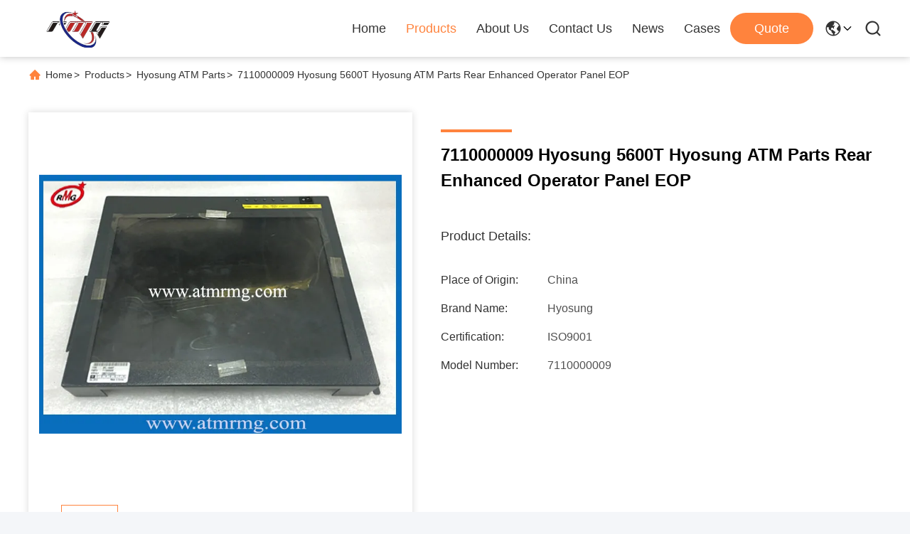

--- FILE ---
content_type: text/html
request_url: https://www.atmrmg.com/sale-9668363-7110000009-hyosung-5600t-hyosung-atm-parts-rear-enhanced-operator-panel-eop.html
body_size: 24982
content:

<!DOCTYPE html>
<html lang="en">
<head>
	<meta charset="utf-8">
	<meta http-equiv="X-UA-Compatible" content="IE=edge">
	<meta name="viewport" content="width=device-width, initial-scale=1.0">
    <title>7110000009 Hyosung 5600T Hyosung ATM Parts Rear Enhanced Operator Panel EOP</title>
        <meta name="keywords" content="hyosung atm machine parts, atm components, Hyosung ATM Parts" />
            <meta name="description" content="High quality 7110000009 Hyosung 5600T Hyosung ATM Parts Rear Enhanced Operator Panel EOP from China, China's leading product market hyosung atm machine parts product, with strict quality control atm components factories, producing high quality atm components Products." />
    				<link rel='preload'
					  href=/photo/atmrmg/sitetpl/style/commonV2.css?ver=1752203718 as='style'><link type='text/css' rel='stylesheet'
					  href=/photo/atmrmg/sitetpl/style/commonV2.css?ver=1752203718 media='all'><meta property="og:title" content="7110000009 Hyosung 5600T Hyosung ATM Parts Rear Enhanced Operator Panel EOP" />
<meta property="og:description" content="High quality 7110000009 Hyosung 5600T Hyosung ATM Parts Rear Enhanced Operator Panel EOP from China, China's leading product market hyosung atm machine parts product, with strict quality control atm components factories, producing high quality atm components Products." />
<meta property="og:type" content="product" />
<meta property="og:availability" content="instock" />
<meta property="og:site_name" content="Shenzhen Rong Mei Guang Science And Technology Co., Ltd." />
<meta property="og:url" content="https://www.atmrmg.com/sale-9668363-7110000009-hyosung-5600t-hyosung-atm-parts-rear-enhanced-operator-panel-eop.html" />
<meta property="og:image" content="https://www.atmrmg.com/photo/ps15818767-7110000009_hyosung_5600t_hyosung_atm_parts_rear_enhanced_operator_panel_eop.jpg" />
<link rel="canonical" href="https://www.atmrmg.com/sale-9668363-7110000009-hyosung-5600t-hyosung-atm-parts-rear-enhanced-operator-panel-eop.html" />
<link rel="alternate" href="https://m.atmrmg.com/sale-9668363-7110000009-hyosung-5600t-hyosung-atm-parts-rear-enhanced-operator-panel-eop.html" media="only screen and (max-width: 640px)" />
<link rel="stylesheet" type="text/css" href="/js/guidefirstcommon.css" />
<style type="text/css">
/*<![CDATA[*/
.consent__cookie {position: fixed;top: 0;left: 0;width: 100%;height: 0%;z-index: 100000;}.consent__cookie_bg {position: fixed;top: 0;left: 0;width: 100%;height: 100%;background: #000;opacity: .6;display: none }.consent__cookie_rel {position: fixed;bottom:0;left: 0;width: 100%;background: #fff;display: -webkit-box;display: -ms-flexbox;display: flex;flex-wrap: wrap;padding: 24px 80px;-webkit-box-sizing: border-box;box-sizing: border-box;-webkit-box-pack: justify;-ms-flex-pack: justify;justify-content: space-between;-webkit-transition: all ease-in-out .3s;transition: all ease-in-out .3s }.consent__close {position: absolute;top: 20px;right: 20px;cursor: pointer }.consent__close svg {fill: #777 }.consent__close:hover svg {fill: #000 }.consent__cookie_box {flex: 1;word-break: break-word;}.consent__warm {color: #777;font-size: 16px;margin-bottom: 12px;line-height: 19px }.consent__title {color: #333;font-size: 20px;font-weight: 600;margin-bottom: 12px;line-height: 23px }.consent__itxt {color: #333;font-size: 14px;margin-bottom: 12px;display: -webkit-box;display: -ms-flexbox;display: flex;-webkit-box-align: center;-ms-flex-align: center;align-items: center }.consent__itxt i {display: -webkit-inline-box;display: -ms-inline-flexbox;display: inline-flex;width: 28px;height: 28px;border-radius: 50%;background: #e0f9e9;margin-right: 8px;-webkit-box-align: center;-ms-flex-align: center;align-items: center;-webkit-box-pack: center;-ms-flex-pack: center;justify-content: center }.consent__itxt svg {fill: #3ca860 }.consent__txt {color: #a6a6a6;font-size: 14px;margin-bottom: 8px;line-height: 17px }.consent__btns {display: -webkit-box;display: -ms-flexbox;display: flex;-webkit-box-orient: vertical;-webkit-box-direction: normal;-ms-flex-direction: column;flex-direction: column;-webkit-box-pack: center;-ms-flex-pack: center;justify-content: center;flex-shrink: 0;}.consent__btn {width: 280px;height: 40px;line-height: 40px;text-align: center;background: #3ca860;color: #fff;border-radius: 4px;margin: 8px 0;-webkit-box-sizing: border-box;box-sizing: border-box;cursor: pointer;font-size:14px}.consent__btn:hover {background: #00823b }.consent__btn.empty {color: #3ca860;border: 1px solid #3ca860;background: #fff }.consent__btn.empty:hover {background: #3ca860;color: #fff }.open .consent__cookie_bg {display: block }.open .consent__cookie_rel {bottom: 0 }@media (max-width: 760px) {.consent__btns {width: 100%;align-items: center;}.consent__cookie_rel {padding: 20px 24px }}.consent__cookie.open {display: block;}.consent__cookie {display: none;}
/*]]>*/
</style>
<style type="text/css">
/*<![CDATA[*/
@media only screen and (max-width:640px){.contact_now_dialog .content-wrap .desc{background-image:url(/images/cta_images/bg_s.png) !important}}.contact_now_dialog .content-wrap .content-wrap_header .cta-close{background-image:url(/images/cta_images/sprite.png) !important}.contact_now_dialog .content-wrap .desc{background-image:url(/images/cta_images/bg_l.png) !important}.contact_now_dialog .content-wrap .cta-btn i{background-image:url(/images/cta_images/sprite.png) !important}.contact_now_dialog .content-wrap .head-tip img{content:url(/images/cta_images/cta_contact_now.png) !important}.cusim{background-image:url(/images/imicon/im.svg) !important}.cuswa{background-image:url(/images/imicon/wa.png) !important}.cusall{background-image:url(/images/imicon/allchat.svg) !important}
/*]]>*/
</style>
<script type="text/javascript" src="/js/guidefirstcommon.js"></script>
<script type="text/javascript">
/*<![CDATA[*/
window.isvideotpl = 1;window.detailurl = '/sale-9668363-7110000009-hyosung-5600t-hyosung-atm-parts-rear-enhanced-operator-panel-eop.html';
var colorUrl = '';var isShowGuide = 2;var showGuideColor = 0;var im_appid = 10003;var im_msg="Good day, what product are you looking for?";

var cta_cid = 20054;var use_defaulProductInfo = 1;var cta_pid = 9668363;var test_company = 0;var webim_domain = '';var company_type = 0;var cta_equipment = 'pc'; var setcookie = 'setwebimCookie(31886,9668363,0)'; var whatsapplink = "https://wa.me/8613590361146?text=Hi%2C+I%27m+interested+in+7110000009+Hyosung+5600T+Hyosung+ATM+Parts+Rear+Enhanced+Operator+Panel+EOP."; function insertMeta(){var str = '<meta name="mobile-web-app-capable" content="yes" /><meta name="viewport" content="width=device-width, initial-scale=1.0" />';document.head.insertAdjacentHTML('beforeend',str);} var element = document.querySelector('a.footer_webim_a[href="/webim/webim_tab.html"]');if (element) {element.parentNode.removeChild(element);}

var colorUrl = '';
var aisearch = 0;
var selfUrl = '';
window.playerReportUrl='/vod/view_count/report';
var query_string = ["Products","Detail"];
var g_tp = '';
var customtplcolor = 99713;
var str_chat = 'chat';
				var str_call_now = 'call now';
var str_chat_now = 'chat now';
var str_contact1 = 'Get Best Price';var str_chat_lang='english';var str_contact2 = 'Get Price';var str_contact2 = 'Best Price';var str_contact = 'contact';
window.predomainsub = "";
/*]]>*/
</script>
</head>
<body>
<img src="/logo.gif" style="display:none" alt="logo"/>
<a style="display: none!important;" title="Shenzhen Rong Mei Guang Science And Technology Co., Ltd." class="float-inquiry" href="/contactnow.html" onclick='setinquiryCookie("{\"showproduct\":1,\"pid\":\"9668363\",\"name\":\"7110000009 Hyosung 5600T Hyosung ATM Parts Rear Enhanced Operator Panel EOP\",\"source_url\":\"\\/sale-9668363-7110000009-hyosung-5600t-hyosung-atm-parts-rear-enhanced-operator-panel-eop.html\",\"picurl\":\"\\/photo\\/pd15818767-7110000009_hyosung_5600t_hyosung_atm_parts_rear_enhanced_operator_panel_eop.jpg\",\"propertyDetail\":[[\"Quality\",\"new original\"],[\"Use in\",\"Hyosung ATM machine\"],[\"Status\",\"in stock\"],[\"Warranty\",\"180 days\"]],\"company_name\":null,\"picurl_c\":\"\\/photo\\/pc15818767-7110000009_hyosung_5600t_hyosung_atm_parts_rear_enhanced_operator_panel_eop.jpg\",\"price\":\"Negotiable\",\"username\":\"snow\",\"viewTime\":\"Last Login : 2 hours 04 minutes ago\",\"subject\":\"Please send me FOB price on 7110000009 Hyosung 5600T Hyosung ATM Parts Rear Enhanced Operator Panel EOP\",\"countrycode\":\"LT\"}");'></a>
<!-- Event snippet for atmrmg.com conversion page
In your html page, add the snippet and call gtag_report_conversion when someone clicks on the chosen link or button. -->
<script>
function gtag_report_conversion(url) {
  var callback = function () {
    if (typeof(url) != 'undefined') {
      window.location = url;
    }
  };
  gtag('event', 'conversion', {
      'send_to': 'AW-11479382009/sbO8CIOni6EZEPnv5eEq',
      'event_callback': callback
  });
  return false;
}
</script><script>
var originProductInfo = '';
var originProductInfo = {"showproduct":1,"pid":"9668363","name":"7110000009 Hyosung 5600T Hyosung ATM Parts Rear Enhanced Operator Panel EOP","source_url":"\/sale-9668363-7110000009-hyosung-5600t-hyosung-atm-parts-rear-enhanced-operator-panel-eop.html","picurl":"\/photo\/pd15818767-7110000009_hyosung_5600t_hyosung_atm_parts_rear_enhanced_operator_panel_eop.jpg","propertyDetail":[["Quality","new original"],["Use in","Hyosung ATM machine"],["Status","in stock"],["Warranty","180 days"]],"company_name":null,"picurl_c":"\/photo\/pc15818767-7110000009_hyosung_5600t_hyosung_atm_parts_rear_enhanced_operator_panel_eop.jpg","price":"Negotiable","username":"snow","viewTime":"Last Login : 4 hours 04 minutes ago","subject":"Can you supply 7110000009 Hyosung 5600T Hyosung ATM Parts Rear Enhanced Operator Panel EOP for us","countrycode":"LT"};
var save_url = "/contactsave.html";
var update_url = "/updateinquiry.html";
var productInfo = {};
var defaulProductInfo = {};
var myDate = new Date();
var curDate = myDate.getFullYear()+'-'+(parseInt(myDate.getMonth())+1)+'-'+myDate.getDate();
var message = '';
var default_pop = 1;
var leaveMessageDialog = document.getElementsByClassName('leave-message-dialog')[0]; // 获取弹层
var _$$ = function (dom) {
    return document.querySelectorAll(dom);
};
resInfo = originProductInfo;
resInfo['name'] = resInfo['name'] || '';
defaulProductInfo.pid = resInfo['pid'];
defaulProductInfo.productName = resInfo['name'] ?? '';
defaulProductInfo.productInfo = resInfo['propertyDetail'];
defaulProductInfo.productImg = resInfo['picurl_c'];
defaulProductInfo.subject = resInfo['subject'] ?? '';
defaulProductInfo.productImgAlt = resInfo['name'] ?? '';
var inquirypopup_tmp = 1;
var message = 'Dear,'+'\r\n'+"I am interested in"+' '+trim(resInfo['name'])+", could you send me more details such as type, size, MOQ, material, etc."+'\r\n'+"Thanks!"+'\r\n'+"Waiting for your reply.";
var message_1 = 'Dear,'+'\r\n'+"I am interested in"+' '+trim(resInfo['name'])+", could you send me more details such as type, size, MOQ, material, etc."+'\r\n'+"Thanks!"+'\r\n'+"Waiting for your reply.";
var message_2 = 'Hello,'+'\r\n'+"I am looking for"+' '+trim(resInfo['name'])+", please send me the price, specification and picture."+'\r\n'+"Your swift response will be highly appreciated."+'\r\n'+"Feel free to contact me for more information."+'\r\n'+"Thanks a lot.";
var message_3 = 'Hello,'+'\r\n'+trim(resInfo['name'])+' '+"meets my expectations."+'\r\n'+"Please give me the best price and some other product information."+'\r\n'+"Feel free to contact me via my mail."+'\r\n'+"Thanks a lot.";

var message_4 = 'Dear,'+'\r\n'+"What is the FOB price on your"+' '+trim(resInfo['name'])+'?'+'\r\n'+"Which is the nearest port name?"+'\r\n'+"Please reply me as soon as possible, it would be better to share further information."+'\r\n'+"Regards!";
var message_5 = 'Hi there,'+'\r\n'+"I am very interested in your"+' '+trim(resInfo['name'])+'.'+'\r\n'+"Please send me your product details."+'\r\n'+"Looking forward to your quick reply."+'\r\n'+"Feel free to contact me by mail."+'\r\n'+"Regards!";

var message_6 = 'Dear,'+'\r\n'+"Please provide us with information about your"+' '+trim(resInfo['name'])+", such as type, size, material, and of course the best price."+'\r\n'+"Looking forward to your quick reply."+'\r\n'+"Thank you!";
var message_7 = 'Dear,'+'\r\n'+"Can you supply"+' '+trim(resInfo['name'])+" for us?"+'\r\n'+"First we want a price list and some product details."+'\r\n'+"I hope to get reply asap and look forward to cooperation."+'\r\n'+"Thank you very much.";
var message_8 = 'hi,'+'\r\n'+"I am looking for"+' '+trim(resInfo['name'])+", please give me some more detailed product information."+'\r\n'+"I look forward to your reply."+'\r\n'+"Thank you!";
var message_9 = 'Hello,'+'\r\n'+"Your"+' '+trim(resInfo['name'])+" meets my requirements very well."+'\r\n'+"Please send me the price, specification, and similar model will be OK."+'\r\n'+"Feel free to chat with me."+'\r\n'+"Thanks!";
var message_10 = 'Dear,'+'\r\n'+"I want to know more about the details and quotation of"+' '+trim(resInfo['name'])+'.'+'\r\n'+"Feel free to contact me."+'\r\n'+"Regards!";

var r = getRandom(1,10);

defaulProductInfo.message = eval("message_"+r);
    defaulProductInfo.message = eval("message_"+r);
        var mytAjax = {

    post: function(url, data, fn) {
        var xhr = new XMLHttpRequest();
        xhr.open("POST", url, true);
        xhr.setRequestHeader("Content-Type", "application/x-www-form-urlencoded;charset=UTF-8");
        xhr.setRequestHeader("X-Requested-With", "XMLHttpRequest");
        xhr.setRequestHeader('Content-Type','text/plain;charset=UTF-8');
        xhr.onreadystatechange = function() {
            if(xhr.readyState == 4 && (xhr.status == 200 || xhr.status == 304)) {
                fn.call(this, xhr.responseText);
            }
        };
        xhr.send(data);
    },

    postform: function(url, data, fn) {
        var xhr = new XMLHttpRequest();
        xhr.open("POST", url, true);
        xhr.setRequestHeader("X-Requested-With", "XMLHttpRequest");
        xhr.onreadystatechange = function() {
            if(xhr.readyState == 4 && (xhr.status == 200 || xhr.status == 304)) {
                fn.call(this, xhr.responseText);
            }
        };
        xhr.send(data);
    }
};
/*window.onload = function(){
    leaveMessageDialog = document.getElementsByClassName('leave-message-dialog')[0];
    if (window.localStorage.recordDialogStatus=='undefined' || (window.localStorage.recordDialogStatus!='undefined' && window.localStorage.recordDialogStatus != curDate)) {
        setTimeout(function(){
            if(parseInt(inquirypopup_tmp%10) == 1){
                creatDialog(defaulProductInfo, 1);
            }
        }, 6000);
    }
};*/
function trim(str)
{
    str = str.replace(/(^\s*)/g,"");
    return str.replace(/(\s*$)/g,"");
};
function getRandom(m,n){
    var num = Math.floor(Math.random()*(m - n) + n);
    return num;
};
function strBtn(param) {

    var starattextarea = document.getElementById("textareamessage").value.length;
    var email = document.getElementById("startEmail").value;

    var default_tip = document.querySelectorAll(".watermark_container").length;
    if (20 < starattextarea && starattextarea < 3000) {
        if(default_tip>0){
            document.getElementById("textareamessage1").parentNode.parentNode.nextElementSibling.style.display = "none";
        }else{
            document.getElementById("textareamessage1").parentNode.nextElementSibling.style.display = "none";
        }

    } else {
        if(default_tip>0){
            document.getElementById("textareamessage1").parentNode.parentNode.nextElementSibling.style.display = "block";
        }else{
            document.getElementById("textareamessage1").parentNode.nextElementSibling.style.display = "block";
        }

        return;
    }

    // var re = /^([a-zA-Z0-9_-])+@([a-zA-Z0-9_-])+\.([a-zA-Z0-9_-])+/i;/*邮箱不区分大小写*/
    var re = /^[a-zA-Z0-9][\w-]*(\.?[\w-]+)*@[a-zA-Z0-9-]+(\.[a-zA-Z0-9]+)+$/i;
    if (!re.test(email)) {
        document.getElementById("startEmail").nextElementSibling.style.display = "block";
        return;
    } else {
        document.getElementById("startEmail").nextElementSibling.style.display = "none";
    }

    var subject = document.getElementById("pop_subject").value;
    var pid = document.getElementById("pop_pid").value;
    var message = document.getElementById("textareamessage").value;
    var sender_email = document.getElementById("startEmail").value;
    var tel = '';
    if (document.getElementById("tel0") != undefined && document.getElementById("tel0") != '')
        tel = document.getElementById("tel0").value;
    var form_serialize = '&tel='+tel;

    form_serialize = form_serialize.replace(/\+/g, "%2B");
    mytAjax.post(save_url,"pid="+pid+"&subject="+subject+"&email="+sender_email+"&message="+(message)+form_serialize,function(res){
        var mes = JSON.parse(res);
        if(mes.status == 200){
            var iid = mes.iid;
            document.getElementById("pop_iid").value = iid;
            document.getElementById("pop_uuid").value = mes.uuid;

            if(typeof gtag_report_conversion === "function"){
                gtag_report_conversion();//执行统计js代码
            }
            if(typeof fbq === "function"){
                fbq('track','Purchase');//执行统计js代码
            }
        }
    });
    for (var index = 0; index < document.querySelectorAll(".dialog-content-pql").length; index++) {
        document.querySelectorAll(".dialog-content-pql")[index].style.display = "none";
    };
    $('#idphonepql').val(tel);
    document.getElementById("dialog-content-pql-id").style.display = "block";
    ;
};
function twoBtnOk(param) {

    var selectgender = document.getElementById("Mr").innerHTML;
    var iid = document.getElementById("pop_iid").value;
    var sendername = document.getElementById("idnamepql").value;
    var senderphone = document.getElementById("idphonepql").value;
    var sendercname = document.getElementById("idcompanypql").value;
    var uuid = document.getElementById("pop_uuid").value;
    var gender = 2;
    if(selectgender == 'Mr.') gender = 0;
    if(selectgender == 'Mrs.') gender = 1;
    var pid = document.getElementById("pop_pid").value;
    var form_serialize = '';

        form_serialize = form_serialize.replace(/\+/g, "%2B");

    mytAjax.post(update_url,"iid="+iid+"&gender="+gender+"&uuid="+uuid+"&name="+(sendername)+"&tel="+(senderphone)+"&company="+(sendercname)+form_serialize,function(res){});

    for (var index = 0; index < document.querySelectorAll(".dialog-content-pql").length; index++) {
        document.querySelectorAll(".dialog-content-pql")[index].style.display = "none";
    };
    document.getElementById("dialog-content-pql-ok").style.display = "block";

};
function toCheckMust(name) {
    $('#'+name+'error').hide();
}
function handClidk(param) {
    var starattextarea = document.getElementById("textareamessage1").value.length;
    var email = document.getElementById("startEmail1").value;
    var default_tip = document.querySelectorAll(".watermark_container").length;
    if (20 < starattextarea && starattextarea < 3000) {
        if(default_tip>0){
            document.getElementById("textareamessage1").parentNode.parentNode.nextElementSibling.style.display = "none";
        }else{
            document.getElementById("textareamessage1").parentNode.nextElementSibling.style.display = "none";
        }

    } else {
        if(default_tip>0){
            document.getElementById("textareamessage1").parentNode.parentNode.nextElementSibling.style.display = "block";
        }else{
            document.getElementById("textareamessage1").parentNode.nextElementSibling.style.display = "block";
        }

        return;
    }

    // var re = /^([a-zA-Z0-9_-])+@([a-zA-Z0-9_-])+\.([a-zA-Z0-9_-])+/i;
    var re = /^[a-zA-Z0-9][\w-]*(\.?[\w-]+)*@[a-zA-Z0-9-]+(\.[a-zA-Z0-9]+)+$/i;
    if (!re.test(email)) {
        document.getElementById("startEmail1").nextElementSibling.style.display = "block";
        return;
    } else {
        document.getElementById("startEmail1").nextElementSibling.style.display = "none";
    }

    var subject = document.getElementById("pop_subject").value;
    var pid = document.getElementById("pop_pid").value;
    var message = document.getElementById("textareamessage1").value;
    var sender_email = document.getElementById("startEmail1").value;
    var form_serialize = tel = '';
    if (document.getElementById("tel1") != undefined && document.getElementById("tel1") != '')
        tel = document.getElementById("tel1").value;
        mytAjax.post(save_url,"email="+sender_email+"&tel="+tel+"&pid="+pid+"&message="+message+"&subject="+subject+form_serialize,function(res){

        var mes = JSON.parse(res);
        if(mes.status == 200){
            var iid = mes.iid;
            document.getElementById("pop_iid").value = iid;
            document.getElementById("pop_uuid").value = mes.uuid;
            if(typeof gtag_report_conversion === "function"){
                gtag_report_conversion();//执行统计js代码
            }
        }

    });
    for (var index = 0; index < document.querySelectorAll(".dialog-content-pql").length; index++) {
        document.querySelectorAll(".dialog-content-pql")[index].style.display = "none";
    };
    $('#idphonepql').val(tel);
    document.getElementById("dialog-content-pql-id").style.display = "block";

};
window.addEventListener('load', function () {
    $('.checkbox-wrap label').each(function(){
        if($(this).find('input').prop('checked')){
            $(this).addClass('on')
        }else {
            $(this).removeClass('on')
        }
    })
    $(document).on('click', '.checkbox-wrap label' , function(ev){
        if (ev.target.tagName.toUpperCase() != 'INPUT') {
            $(this).toggleClass('on')
        }
    })
})

function hand_video(pdata) {
    data = JSON.parse(pdata);
    productInfo.productName = data.productName;
    productInfo.productInfo = data.productInfo;
    productInfo.productImg = data.productImg;
    productInfo.subject = data.subject;

    var message = 'Dear,'+'\r\n'+"I am interested in"+' '+trim(data.productName)+", could you send me more details such as type, size, quantity, material, etc."+'\r\n'+"Thanks!"+'\r\n'+"Waiting for your reply.";

    var message = 'Dear,'+'\r\n'+"I am interested in"+' '+trim(data.productName)+", could you send me more details such as type, size, MOQ, material, etc."+'\r\n'+"Thanks!"+'\r\n'+"Waiting for your reply.";
    var message_1 = 'Dear,'+'\r\n'+"I am interested in"+' '+trim(data.productName)+", could you send me more details such as type, size, MOQ, material, etc."+'\r\n'+"Thanks!"+'\r\n'+"Waiting for your reply.";
    var message_2 = 'Hello,'+'\r\n'+"I am looking for"+' '+trim(data.productName)+", please send me the price, specification and picture."+'\r\n'+"Your swift response will be highly appreciated."+'\r\n'+"Feel free to contact me for more information."+'\r\n'+"Thanks a lot.";
    var message_3 = 'Hello,'+'\r\n'+trim(data.productName)+' '+"meets my expectations."+'\r\n'+"Please give me the best price and some other product information."+'\r\n'+"Feel free to contact me via my mail."+'\r\n'+"Thanks a lot.";

    var message_4 = 'Dear,'+'\r\n'+"What is the FOB price on your"+' '+trim(data.productName)+'?'+'\r\n'+"Which is the nearest port name?"+'\r\n'+"Please reply me as soon as possible, it would be better to share further information."+'\r\n'+"Regards!";
    var message_5 = 'Hi there,'+'\r\n'+"I am very interested in your"+' '+trim(data.productName)+'.'+'\r\n'+"Please send me your product details."+'\r\n'+"Looking forward to your quick reply."+'\r\n'+"Feel free to contact me by mail."+'\r\n'+"Regards!";

    var message_6 = 'Dear,'+'\r\n'+"Please provide us with information about your"+' '+trim(data.productName)+", such as type, size, material, and of course the best price."+'\r\n'+"Looking forward to your quick reply."+'\r\n'+"Thank you!";
    var message_7 = 'Dear,'+'\r\n'+"Can you supply"+' '+trim(data.productName)+" for us?"+'\r\n'+"First we want a price list and some product details."+'\r\n'+"I hope to get reply asap and look forward to cooperation."+'\r\n'+"Thank you very much.";
    var message_8 = 'hi,'+'\r\n'+"I am looking for"+' '+trim(data.productName)+", please give me some more detailed product information."+'\r\n'+"I look forward to your reply."+'\r\n'+"Thank you!";
    var message_9 = 'Hello,'+'\r\n'+"Your"+' '+trim(data.productName)+" meets my requirements very well."+'\r\n'+"Please send me the price, specification, and similar model will be OK."+'\r\n'+"Feel free to chat with me."+'\r\n'+"Thanks!";
    var message_10 = 'Dear,'+'\r\n'+"I want to know more about the details and quotation of"+' '+trim(data.productName)+'.'+'\r\n'+"Feel free to contact me."+'\r\n'+"Regards!";

    var r = getRandom(1,10);

    productInfo.message = eval("message_"+r);
            if(parseInt(inquirypopup_tmp/10) == 1){
        productInfo.message = "";
    }
    productInfo.pid = data.pid;
    creatDialog(productInfo, 2);
};

function handDialog(pdata) {
    data = JSON.parse(pdata);
    productInfo.productName = data.productName;
    productInfo.productInfo = data.productInfo;
    productInfo.productImg = data.productImg;
    productInfo.subject = data.subject;

    var message = 'Dear,'+'\r\n'+"I am interested in"+' '+trim(data.productName)+", could you send me more details such as type, size, quantity, material, etc."+'\r\n'+"Thanks!"+'\r\n'+"Waiting for your reply.";

    var message = 'Dear,'+'\r\n'+"I am interested in"+' '+trim(data.productName)+", could you send me more details such as type, size, MOQ, material, etc."+'\r\n'+"Thanks!"+'\r\n'+"Waiting for your reply.";
    var message_1 = 'Dear,'+'\r\n'+"I am interested in"+' '+trim(data.productName)+", could you send me more details such as type, size, MOQ, material, etc."+'\r\n'+"Thanks!"+'\r\n'+"Waiting for your reply.";
    var message_2 = 'Hello,'+'\r\n'+"I am looking for"+' '+trim(data.productName)+", please send me the price, specification and picture."+'\r\n'+"Your swift response will be highly appreciated."+'\r\n'+"Feel free to contact me for more information."+'\r\n'+"Thanks a lot.";
    var message_3 = 'Hello,'+'\r\n'+trim(data.productName)+' '+"meets my expectations."+'\r\n'+"Please give me the best price and some other product information."+'\r\n'+"Feel free to contact me via my mail."+'\r\n'+"Thanks a lot.";

    var message_4 = 'Dear,'+'\r\n'+"What is the FOB price on your"+' '+trim(data.productName)+'?'+'\r\n'+"Which is the nearest port name?"+'\r\n'+"Please reply me as soon as possible, it would be better to share further information."+'\r\n'+"Regards!";
    var message_5 = 'Hi there,'+'\r\n'+"I am very interested in your"+' '+trim(data.productName)+'.'+'\r\n'+"Please send me your product details."+'\r\n'+"Looking forward to your quick reply."+'\r\n'+"Feel free to contact me by mail."+'\r\n'+"Regards!";

    var message_6 = 'Dear,'+'\r\n'+"Please provide us with information about your"+' '+trim(data.productName)+", such as type, size, material, and of course the best price."+'\r\n'+"Looking forward to your quick reply."+'\r\n'+"Thank you!";
    var message_7 = 'Dear,'+'\r\n'+"Can you supply"+' '+trim(data.productName)+" for us?"+'\r\n'+"First we want a price list and some product details."+'\r\n'+"I hope to get reply asap and look forward to cooperation."+'\r\n'+"Thank you very much.";
    var message_8 = 'hi,'+'\r\n'+"I am looking for"+' '+trim(data.productName)+", please give me some more detailed product information."+'\r\n'+"I look forward to your reply."+'\r\n'+"Thank you!";
    var message_9 = 'Hello,'+'\r\n'+"Your"+' '+trim(data.productName)+" meets my requirements very well."+'\r\n'+"Please send me the price, specification, and similar model will be OK."+'\r\n'+"Feel free to chat with me."+'\r\n'+"Thanks!";
    var message_10 = 'Dear,'+'\r\n'+"I want to know more about the details and quotation of"+' '+trim(data.productName)+'.'+'\r\n'+"Feel free to contact me."+'\r\n'+"Regards!";

    var r = getRandom(1,10);
    productInfo.message = eval("message_"+r);
            if(parseInt(inquirypopup_tmp/10) == 1){
        productInfo.message = "";
    }
    productInfo.pid = data.pid;
    creatDialog(productInfo, 2);
};

function closepql(param) {

    leaveMessageDialog.style.display = 'none';
};

function closepql2(param) {

    for (var index = 0; index < document.querySelectorAll(".dialog-content-pql").length; index++) {
        document.querySelectorAll(".dialog-content-pql")[index].style.display = "none";
    };
    document.getElementById("dialog-content-pql-ok").style.display = "block";
};

function decodeHtmlEntities(str) {
    var tempElement = document.createElement('div');
    tempElement.innerHTML = str;
    return tempElement.textContent || tempElement.innerText || '';
}

function initProduct(productInfo,type){

    productInfo.productName = decodeHtmlEntities(productInfo.productName);
    productInfo.message = decodeHtmlEntities(productInfo.message);

    leaveMessageDialog = document.getElementsByClassName('leave-message-dialog')[0];
    leaveMessageDialog.style.display = "block";
    if(type == 3){
        var popinquiryemail = document.getElementById("popinquiryemail").value;
        _$$("#startEmail1")[0].value = popinquiryemail;
    }else{
        _$$("#startEmail1")[0].value = "";
    }
    _$$("#startEmail")[0].value = "";
    _$$("#idnamepql")[0].value = "";
    _$$("#idphonepql")[0].value = "";
    _$$("#idcompanypql")[0].value = "";

    _$$("#pop_pid")[0].value = productInfo.pid;
    _$$("#pop_subject")[0].value = productInfo.subject;
    
    if(parseInt(inquirypopup_tmp/10) == 1){
        productInfo.message = "";
    }

    _$$("#textareamessage1")[0].value = productInfo.message;
    _$$("#textareamessage")[0].value = productInfo.message;

    _$$("#dialog-content-pql-id .titlep")[0].innerHTML = productInfo.productName;
    _$$("#dialog-content-pql-id img")[0].setAttribute("src", productInfo.productImg);
    _$$("#dialog-content-pql-id img")[0].setAttribute("alt", productInfo.productImgAlt);

    _$$("#dialog-content-pql-id-hand img")[0].setAttribute("src", productInfo.productImg);
    _$$("#dialog-content-pql-id-hand img")[0].setAttribute("alt", productInfo.productImgAlt);
    _$$("#dialog-content-pql-id-hand .titlep")[0].innerHTML = productInfo.productName;

    if (productInfo.productInfo.length > 0) {
        var ul2, ul;
        ul = document.createElement("ul");
        for (var index = 0; index < productInfo.productInfo.length; index++) {
            var el = productInfo.productInfo[index];
            var li = document.createElement("li");
            var span1 = document.createElement("span");
            span1.innerHTML = el[0] + ":";
            var span2 = document.createElement("span");
            span2.innerHTML = el[1];
            li.appendChild(span1);
            li.appendChild(span2);
            ul.appendChild(li);

        }
        ul2 = ul.cloneNode(true);
        if (type === 1) {
            _$$("#dialog-content-pql-id .left")[0].replaceChild(ul, _$$("#dialog-content-pql-id .left ul")[0]);
        } else {
            _$$("#dialog-content-pql-id-hand .left")[0].replaceChild(ul2, _$$("#dialog-content-pql-id-hand .left ul")[0]);
            _$$("#dialog-content-pql-id .left")[0].replaceChild(ul, _$$("#dialog-content-pql-id .left ul")[0]);
        }
    };
    for (var index = 0; index < _$$("#dialog-content-pql-id .right ul li").length; index++) {
        _$$("#dialog-content-pql-id .right ul li")[index].addEventListener("click", function (params) {
            _$$("#dialog-content-pql-id .right #Mr")[0].innerHTML = this.innerHTML
        }, false)

    };

};
function closeInquiryCreateDialog() {
    document.getElementById("xuanpan_dialog_box_pql").style.display = "none";
};
function showInquiryCreateDialog() {
    document.getElementById("xuanpan_dialog_box_pql").style.display = "block";
};
function submitPopInquiry(){
    var message = document.getElementById("inquiry_message").value;
    var email = document.getElementById("inquiry_email").value;
    var subject = defaulProductInfo.subject;
    var pid = defaulProductInfo.pid;
    if (email === undefined) {
        showInquiryCreateDialog();
        document.getElementById("inquiry_email").style.border = "1px solid red";
        return false;
    };
    if (message === undefined) {
        showInquiryCreateDialog();
        document.getElementById("inquiry_message").style.border = "1px solid red";
        return false;
    };
    if (email.search(/^\w+((-\w+)|(\.\w+))*\@[A-Za-z0-9]+((\.|-)[A-Za-z0-9]+)*\.[A-Za-z0-9]+$/) == -1) {
        document.getElementById("inquiry_email").style.border= "1px solid red";
        showInquiryCreateDialog();
        return false;
    } else {
        document.getElementById("inquiry_email").style.border= "";
    };
    if (message.length < 20 || message.length >3000) {
        showInquiryCreateDialog();
        document.getElementById("inquiry_message").style.border = "1px solid red";
        return false;
    } else {
        document.getElementById("inquiry_message").style.border = "";
    };
    var tel = '';
    if (document.getElementById("tel") != undefined && document.getElementById("tel") != '')
        tel = document.getElementById("tel").value;

    mytAjax.post(save_url,"pid="+pid+"&subject="+subject+"&email="+email+"&message="+(message)+'&tel='+tel,function(res){
        var mes = JSON.parse(res);
        if(mes.status == 200){
            var iid = mes.iid;
            document.getElementById("pop_iid").value = iid;
            document.getElementById("pop_uuid").value = mes.uuid;

        }
    });
    initProduct(defaulProductInfo);
    for (var index = 0; index < document.querySelectorAll(".dialog-content-pql").length; index++) {
        document.querySelectorAll(".dialog-content-pql")[index].style.display = "none";
    };
    $('#idphonepql').val(tel);
    document.getElementById("dialog-content-pql-id").style.display = "block";

};

//带附件上传
function submitPopInquiryfile(email_id,message_id,check_sort,name_id,phone_id,company_id,attachments){

    if(typeof(check_sort) == 'undefined'){
        check_sort = 0;
    }
    var message = document.getElementById(message_id).value;
    var email = document.getElementById(email_id).value;
    var attachments = document.getElementById(attachments).value;
    if(typeof(name_id) !== 'undefined' && name_id != ""){
        var name  = document.getElementById(name_id).value;
    }
    if(typeof(phone_id) !== 'undefined' && phone_id != ""){
        var phone = document.getElementById(phone_id).value;
    }
    if(typeof(company_id) !== 'undefined' && company_id != ""){
        var company = document.getElementById(company_id).value;
    }
    var subject = defaulProductInfo.subject;
    var pid = defaulProductInfo.pid;

    if(check_sort == 0){
        if (email === undefined) {
            showInquiryCreateDialog();
            document.getElementById(email_id).style.border = "1px solid red";
            return false;
        };
        if (message === undefined) {
            showInquiryCreateDialog();
            document.getElementById(message_id).style.border = "1px solid red";
            return false;
        };

        if (email.search(/^\w+((-\w+)|(\.\w+))*\@[A-Za-z0-9]+((\.|-)[A-Za-z0-9]+)*\.[A-Za-z0-9]+$/) == -1) {
            document.getElementById(email_id).style.border= "1px solid red";
            showInquiryCreateDialog();
            return false;
        } else {
            document.getElementById(email_id).style.border= "";
        };
        if (message.length < 20 || message.length >3000) {
            showInquiryCreateDialog();
            document.getElementById(message_id).style.border = "1px solid red";
            return false;
        } else {
            document.getElementById(message_id).style.border = "";
        };
    }else{

        if (message === undefined) {
            showInquiryCreateDialog();
            document.getElementById(message_id).style.border = "1px solid red";
            return false;
        };

        if (email === undefined) {
            showInquiryCreateDialog();
            document.getElementById(email_id).style.border = "1px solid red";
            return false;
        };

        if (message.length < 20 || message.length >3000) {
            showInquiryCreateDialog();
            document.getElementById(message_id).style.border = "1px solid red";
            return false;
        } else {
            document.getElementById(message_id).style.border = "";
        };

        if (email.search(/^\w+((-\w+)|(\.\w+))*\@[A-Za-z0-9]+((\.|-)[A-Za-z0-9]+)*\.[A-Za-z0-9]+$/) == -1) {
            document.getElementById(email_id).style.border= "1px solid red";
            showInquiryCreateDialog();
            return false;
        } else {
            document.getElementById(email_id).style.border= "";
        };

    };

    mytAjax.post(save_url,"pid="+pid+"&subject="+subject+"&email="+email+"&message="+message+"&company="+company+"&attachments="+attachments,function(res){
        var mes = JSON.parse(res);
        if(mes.status == 200){
            var iid = mes.iid;
            document.getElementById("pop_iid").value = iid;
            document.getElementById("pop_uuid").value = mes.uuid;

            if(typeof gtag_report_conversion === "function"){
                gtag_report_conversion();//执行统计js代码
            }
            if(typeof fbq === "function"){
                fbq('track','Purchase');//执行统计js代码
            }
        }
    });
    initProduct(defaulProductInfo);

    if(name !== undefined && name != ""){
        _$$("#idnamepql")[0].value = name;
    }

    if(phone !== undefined && phone != ""){
        _$$("#idphonepql")[0].value = phone;
    }

    if(company !== undefined && company != ""){
        _$$("#idcompanypql")[0].value = company;
    }

    for (var index = 0; index < document.querySelectorAll(".dialog-content-pql").length; index++) {
        document.querySelectorAll(".dialog-content-pql")[index].style.display = "none";
    };
    document.getElementById("dialog-content-pql-id").style.display = "block";

};
function submitPopInquiryByParam(email_id,message_id,check_sort,name_id,phone_id,company_id){

    if(typeof(check_sort) == 'undefined'){
        check_sort = 0;
    }

    var senderphone = '';
    var message = document.getElementById(message_id).value;
    var email = document.getElementById(email_id).value;
    if(typeof(name_id) !== 'undefined' && name_id != ""){
        var name  = document.getElementById(name_id).value;
    }
    if(typeof(phone_id) !== 'undefined' && phone_id != ""){
        var phone = document.getElementById(phone_id).value;
        senderphone = phone;
    }
    if(typeof(company_id) !== 'undefined' && company_id != ""){
        var company = document.getElementById(company_id).value;
    }
    var subject = defaulProductInfo.subject;
    var pid = defaulProductInfo.pid;

    if(check_sort == 0){
        if (email === undefined) {
            showInquiryCreateDialog();
            document.getElementById(email_id).style.border = "1px solid red";
            return false;
        };
        if (message === undefined) {
            showInquiryCreateDialog();
            document.getElementById(message_id).style.border = "1px solid red";
            return false;
        };

        if (email.search(/^\w+((-\w+)|(\.\w+))*\@[A-Za-z0-9]+((\.|-)[A-Za-z0-9]+)*\.[A-Za-z0-9]+$/) == -1) {
            document.getElementById(email_id).style.border= "1px solid red";
            showInquiryCreateDialog();
            return false;
        } else {
            document.getElementById(email_id).style.border= "";
        };
        if (message.length < 20 || message.length >3000) {
            showInquiryCreateDialog();
            document.getElementById(message_id).style.border = "1px solid red";
            return false;
        } else {
            document.getElementById(message_id).style.border = "";
        };
    }else{

        if (message === undefined) {
            showInquiryCreateDialog();
            document.getElementById(message_id).style.border = "1px solid red";
            return false;
        };

        if (email === undefined) {
            showInquiryCreateDialog();
            document.getElementById(email_id).style.border = "1px solid red";
            return false;
        };

        if (message.length < 20 || message.length >3000) {
            showInquiryCreateDialog();
            document.getElementById(message_id).style.border = "1px solid red";
            return false;
        } else {
            document.getElementById(message_id).style.border = "";
        };

        if (email.search(/^\w+((-\w+)|(\.\w+))*\@[A-Za-z0-9]+((\.|-)[A-Za-z0-9]+)*\.[A-Za-z0-9]+$/) == -1) {
            document.getElementById(email_id).style.border= "1px solid red";
            showInquiryCreateDialog();
            return false;
        } else {
            document.getElementById(email_id).style.border= "";
        };

    };

    var productsku = "";
    if($("#product_sku").length > 0){
        productsku = $("#product_sku").html();
    }

    mytAjax.post(save_url,"tel="+senderphone+"&pid="+pid+"&subject="+subject+"&email="+email+"&message="+message+"&messagesku="+encodeURI(productsku),function(res){
        var mes = JSON.parse(res);
        if(mes.status == 200){
            var iid = mes.iid;
            document.getElementById("pop_iid").value = iid;
            document.getElementById("pop_uuid").value = mes.uuid;

            if(typeof gtag_report_conversion === "function"){
                gtag_report_conversion();//执行统计js代码
            }
            if(typeof fbq === "function"){
                fbq('track','Purchase');//执行统计js代码
            }
        }
    });
    initProduct(defaulProductInfo);

    if(name !== undefined && name != ""){
        _$$("#idnamepql")[0].value = name;
    }

    if(phone !== undefined && phone != ""){
        _$$("#idphonepql")[0].value = phone;
    }

    if(company !== undefined && company != ""){
        _$$("#idcompanypql")[0].value = company;
    }

    for (var index = 0; index < document.querySelectorAll(".dialog-content-pql").length; index++) {
        document.querySelectorAll(".dialog-content-pql")[index].style.display = "none";

    };
    document.getElementById("dialog-content-pql-id").style.display = "block";

};

function creat_videoDialog(productInfo, type) {

    if(type == 1){
        if(default_pop != 1){
            return false;
        }
        window.localStorage.recordDialogStatus = curDate;
    }else{
        default_pop = 0;
    }
    initProduct(productInfo, type);
    if (type === 1) {
        // 自动弹出
        for (var index = 0; index < document.querySelectorAll(".dialog-content-pql").length; index++) {

            document.querySelectorAll(".dialog-content-pql")[index].style.display = "none";
        };
        document.getElementById("dialog-content-pql").style.display = "block";
    } else {
        // 手动弹出
        for (var index = 0; index < document.querySelectorAll(".dialog-content-pql").length; index++) {
            document.querySelectorAll(".dialog-content-pql")[index].style.display = "none";
        };
        document.getElementById("dialog-content-pql-id-hand").style.display = "block";
    }
}

function creatDialog(productInfo, type) {

    if(type == 1){
        if(default_pop != 1){
            return false;
        }
        window.localStorage.recordDialogStatus = curDate;
    }else{
        default_pop = 0;
    }
    initProduct(productInfo, type);
    if (type === 1) {
        // 自动弹出
        for (var index = 0; index < document.querySelectorAll(".dialog-content-pql").length; index++) {

            document.querySelectorAll(".dialog-content-pql")[index].style.display = "none";
        };
        document.getElementById("dialog-content-pql").style.display = "block";
    } else {
        // 手动弹出
        for (var index = 0; index < document.querySelectorAll(".dialog-content-pql").length; index++) {
            document.querySelectorAll(".dialog-content-pql")[index].style.display = "none";
        };
        document.getElementById("dialog-content-pql-id-hand").style.display = "block";
    }
}

//带邮箱信息打开询盘框 emailtype=1表示带入邮箱
function openDialog(emailtype){
    var type = 2;//不带入邮箱，手动弹出
    if(emailtype == 1){
        var popinquiryemail = document.getElementById("popinquiryemail").value;
        // var re = /^([a-zA-Z0-9_-])+@([a-zA-Z0-9_-])+\.([a-zA-Z0-9_-])+/i;
        var re = /^[a-zA-Z0-9][\w-]*(\.?[\w-]+)*@[a-zA-Z0-9-]+(\.[a-zA-Z0-9]+)+$/i;
        if (!re.test(popinquiryemail)) {
            //前端提示样式;
            showInquiryCreateDialog();
            document.getElementById("popinquiryemail").style.border = "1px solid red";
            return false;
        } else {
            //前端提示样式;
        }
        var type = 3;
    }
    creatDialog(defaulProductInfo,type);
}

//上传附件
function inquiryUploadFile(){
    var fileObj = document.querySelector("#fileId").files[0];
    //构建表单数据
    var formData = new FormData();
    var filesize = fileObj.size;
    if(filesize > 10485760 || filesize == 0) {
        document.getElementById("filetips").style.display = "block";
        return false;
    }else {
        document.getElementById("filetips").style.display = "none";
    }
    formData.append('popinquiryfile', fileObj);
    document.getElementById("quotefileform").reset();
    var save_url = "/inquiryuploadfile.html";
    mytAjax.postform(save_url,formData,function(res){
        var mes = JSON.parse(res);
        if(mes.status == 200){
            document.getElementById("uploader-file-info").innerHTML = document.getElementById("uploader-file-info").innerHTML + "<span class=op>"+mes.attfile.name+"<a class=delatt id=att"+mes.attfile.id+" onclick=delatt("+mes.attfile.id+");>Delete</a></span>";
            var nowattachs = document.getElementById("attachments").value;
            if( nowattachs !== ""){
                var attachs = JSON.parse(nowattachs);
                attachs[mes.attfile.id] = mes.attfile;
            }else{
                var attachs = {};
                attachs[mes.attfile.id] = mes.attfile;
            }
            document.getElementById("attachments").value = JSON.stringify(attachs);
        }
    });
}
//附件删除
function delatt(attid)
{
    var nowattachs = document.getElementById("attachments").value;
    if( nowattachs !== ""){
        var attachs = JSON.parse(nowattachs);
        if(attachs[attid] == ""){
            return false;
        }
        var formData = new FormData();
        var delfile = attachs[attid]['filename'];
        var save_url = "/inquirydelfile.html";
        if(delfile != "") {
            formData.append('delfile', delfile);
            mytAjax.postform(save_url, formData, function (res) {
                if(res !== "") {
                    var mes = JSON.parse(res);
                    if (mes.status == 200) {
                        delete attachs[attid];
                        document.getElementById("attachments").value = JSON.stringify(attachs);
                        var s = document.getElementById("att"+attid);
                        s.parentNode.remove();
                    }
                }
            });
        }
    }else{
        return false;
    }
}

</script>
<div class="leave-message-dialog" style="display: none">
<style>
    .leave-message-dialog .close:before, .leave-message-dialog .close:after{
        content:initial;
    }
</style>
<div class="dialog-content-pql" id="dialog-content-pql" style="display: none">
    <span class="close" onclick="closepql()"><img src="/images/close.png" alt="close"></span>
    <div class="title">
        <p class="firstp-pql">Leave a Message</p>
        <p class="lastp-pql">We will call you back soon!</p>
    </div>
    <div class="form">
        <div class="textarea">
            <textarea style='font-family: robot;'  name="" id="textareamessage" cols="30" rows="10" style="margin-bottom:14px;width:100%"
                placeholder="Please enter your inquiry details."></textarea>
        </div>
        <p class="error-pql"> <span class="icon-pql"><img src="/images/error.png" alt="Shenzhen Rong Mei Guang Science And Technology Co., Ltd."></span> Your message must be between 20-3,000 characters!</p>
        <input id="startEmail" type="text" placeholder="Enter your E-mail" onkeydown="if(event.keyCode === 13){ strBtn();}">
        <p class="error-pql"><span class="icon-pql"><img src="/images/error.png" alt="Shenzhen Rong Mei Guang Science And Technology Co., Ltd."></span> Please check your E-mail! </p>
                <div class="operations">
            <div class='btn' id="submitStart" type="submit" onclick="strBtn()">SUBMIT</div>
        </div>
            </div>
</div>
<div class="dialog-content-pql dialog-content-pql-id" id="dialog-content-pql-id" style="display:none">
        <span class="close" onclick="closepql2()"><svg t="1648434466530" class="icon" viewBox="0 0 1024 1024" version="1.1" xmlns="http://www.w3.org/2000/svg" p-id="2198" width="16" height="16"><path d="M576 512l277.333333 277.333333-64 64-277.333333-277.333333L234.666667 853.333333 170.666667 789.333333l277.333333-277.333333L170.666667 234.666667 234.666667 170.666667l277.333333 277.333333L789.333333 170.666667 853.333333 234.666667 576 512z" fill="#444444" p-id="2199"></path></svg></span>
    <div class="left">
        <div class="img"><img></div>
        <p class="titlep"></p>
        <ul> </ul>
    </div>
    <div class="right">
                <p class="title">More information facilitates better communication.</p>
                <div style="position: relative;">
            <div class="mr"> <span id="Mr">Mr.</span>
                <ul>
                    <li>Mr.</li>
                    <li>Mrs.</li>
                </ul>
            </div>
            <input style="text-indent: 80px;" type="text" id="idnamepql" placeholder="Input your name">
        </div>
        <input type="text"  id="idphonepql"  placeholder="Phone Number">
        <input type="text" id="idcompanypql"  placeholder="Company" onkeydown="if(event.keyCode === 13){ twoBtnOk();}">
                <div class="btn form_new" id="twoBtnOk" onclick="twoBtnOk()">OK</div>
    </div>
</div>

<div class="dialog-content-pql dialog-content-pql-ok" id="dialog-content-pql-ok" style="display:none">
        <span class="close" onclick="closepql()"><svg t="1648434466530" class="icon" viewBox="0 0 1024 1024" version="1.1" xmlns="http://www.w3.org/2000/svg" p-id="2198" width="16" height="16"><path d="M576 512l277.333333 277.333333-64 64-277.333333-277.333333L234.666667 853.333333 170.666667 789.333333l277.333333-277.333333L170.666667 234.666667 234.666667 170.666667l277.333333 277.333333L789.333333 170.666667 853.333333 234.666667 576 512z" fill="#444444" p-id="2199"></path></svg></span>
    <div class="duihaook"></div>
        <p class="title">Submitted successfully!</p>
        <p class="p1" style="text-align: center; font-size: 18px; margin-top: 14px;">We will call you back soon!</p>
    <div class="btn" onclick="closepql()" id="endOk" style="margin: 0 auto;margin-top: 50px;">OK</div>
</div>
<div class="dialog-content-pql dialog-content-pql-id dialog-content-pql-id-hand" id="dialog-content-pql-id-hand"
    style="display:none">
     <input type="hidden" name="pop_pid" id="pop_pid" value="0">
     <input type="hidden" name="pop_subject" id="pop_subject" value="">
     <input type="hidden" name="pop_iid" id="pop_iid" value="0">
     <input type="hidden" name="pop_uuid" id="pop_uuid" value="0">
        <span class="close" onclick="closepql()"><svg t="1648434466530" class="icon" viewBox="0 0 1024 1024" version="1.1" xmlns="http://www.w3.org/2000/svg" p-id="2198" width="16" height="16"><path d="M576 512l277.333333 277.333333-64 64-277.333333-277.333333L234.666667 853.333333 170.666667 789.333333l277.333333-277.333333L170.666667 234.666667 234.666667 170.666667l277.333333 277.333333L789.333333 170.666667 853.333333 234.666667 576 512z" fill="#444444" p-id="2199"></path></svg></span>
    <div class="left">
        <div class="img"><img></div>
        <p class="titlep"></p>
        <ul> </ul>
    </div>
    <div class="right" style="float:right">
                <div class="title">
            <p class="firstp-pql">Leave a Message</p>
            <p class="lastp-pql">We will call you back soon!</p>
        </div>
                <div class="form">
            <div class="textarea">
                <textarea style='font-family: robot;' name="message" id="textareamessage1" cols="30" rows="10"
                    placeholder="Please enter your inquiry details."></textarea>
            </div>
            <p class="error-pql"> <span class="icon-pql"><img src="/images/error.png" alt="Shenzhen Rong Mei Guang Science And Technology Co., Ltd."></span> Your message must be between 20-3,000 characters!</p>

                            <input style="display:none" id="tel1" name="tel" type="text" oninput="value=value.replace(/[^0-9_+-]/g,'');" placeholder="Phone Number">
                        <input id='startEmail1' name='email' data-type='1' type='text'
                   placeholder="Enter your E-mail"
                   onkeydown='if(event.keyCode === 13){ handClidk();}'>
            
            <p class='error-pql'><span class='icon-pql'>
                    <img src="/images/error.png" alt="Shenzhen Rong Mei Guang Science And Technology Co., Ltd."></span> Please check your E-mail!            </p>

            <div class="operations">
                <div class='btn' id="submitStart1" type="submit" onclick="handClidk()">SUBMIT</div>
            </div>
        </div>
    </div>
</div>
</div>
<div id="xuanpan_dialog_box_pql" class="xuanpan_dialog_box_pql"
    style="display:none;background:rgba(0,0,0,.6);width:100%;height:100%;position: fixed;top:0;left:0;z-index: 999999;">
    <div class="box_pql"
      style="width:526px;height:206px;background:rgba(255,255,255,1);opacity:1;border-radius:4px;position: absolute;left: 50%;top: 50%;transform: translate(-50%,-50%);">
      <div onclick="closeInquiryCreateDialog()" class="close close_create_dialog"
        style="cursor: pointer;height:42px;width:40px;float:right;padding-top: 16px;"><span
          style="display: inline-block;width: 25px;height: 2px;background: rgb(114, 114, 114);transform: rotate(45deg); "><span
            style="display: block;width: 25px;height: 2px;background: rgb(114, 114, 114);transform: rotate(-90deg); "></span></span>
      </div>
      <div
        style="height: 72px; overflow: hidden; text-overflow: ellipsis; display:-webkit-box;-ebkit-line-clamp: 3;-ebkit-box-orient: vertical; margin-top: 58px; padding: 0 84px; font-size: 18px; color: rgba(51, 51, 51, 1); text-align: center; ">
        Please leave your correct email and detailed requirements (20-3,000 characters).</div>
      <div onclick="closeInquiryCreateDialog()" class="close_create_dialog"
        style="width: 139px; height: 36px; background: rgba(253, 119, 34, 1); border-radius: 4px; margin: 16px auto; color: rgba(255, 255, 255, 1); font-size: 18px; line-height: 36px; text-align: center;">
        OK</div>
    </div>
</div>
<style type="text/css">.vr-asidebox {position: fixed; bottom: 290px; left: 16px; width: 160px; height: 90px; background: #eee; overflow: hidden; border: 4px solid rgba(4, 120, 237, 0.24); box-shadow: 0px 8px 16px rgba(0, 0, 0, 0.08); border-radius: 8px; display: none; z-index: 1000; } .vr-small {position: fixed; bottom: 290px; left: 16px; width: 72px; height: 90px; background: url(/images/ctm_icon_vr.png) no-repeat center; background-size: 69.5px; overflow: hidden; display: none; cursor: pointer; z-index: 1000; display: block; text-decoration: none; } .vr-group {position: relative; } .vr-animate {width: 160px; height: 90px; background: #eee; position: relative; } .js-marquee {/*margin-right: 0!important;*/ } .vr-link {position: absolute; top: 0; left: 0; width: 100%; height: 100%; display: none; } .vr-mask {position: absolute; top: 0px; left: 0px; width: 100%; height: 100%; display: block; background: #000; opacity: 0.4; } .vr-jump {position: absolute; top: 0px; left: 0px; width: 100%; height: 100%; display: block; background: url(/images/ctm_icon_see.png) no-repeat center center; background-size: 34px; font-size: 0; } .vr-close {position: absolute; top: 50%; right: 0px; width: 16px; height: 20px; display: block; transform: translate(0, -50%); background: rgba(255, 255, 255, 0.6); border-radius: 4px 0px 0px 4px; cursor: pointer; } .vr-close i {position: absolute; top: 0px; left: 0px; width: 100%; height: 100%; display: block; background: url(/images/ctm_icon_left.png) no-repeat center center; background-size: 16px; } .vr-group:hover .vr-link {display: block; } .vr-logo {position: absolute; top: 4px; left: 4px; width: 50px; height: 14px; background: url(/images/ctm_icon_vrshow.png) no-repeat; background-size: 48px; }
</style>

<div data-head='head'>
<!---->

<div class="qxkj_header_99713">
 
    
  <div class="szkwd_header_101 languageName-english">
    <header class="header-content">
      <div class="wrap-rule">  
        <div class="header-content-lf ">
          <div class="image-all">
            <a title="Shenzhen Rong Mei Guang Science And Technology Co., Ltd." href="/"><img onerror="$(this).parent().hide();" src="/logo.gif" alt="Shenzhen Rong Mei Guang Science And Technology Co., Ltd." /></a>
          </div>
        </div>
        <div class="header-content-rg ">
        
        
        
        
        
        <div class="header_p_right">
              
       
          <div class="p_sub ecer-flex">
                                                                                     
                <div class="p_item p_child_item">
                  <a class="p_item headHome  products/detail  level1-a 
                                                                                                                                                                                                                                                                                                                                                                "   href="/" title="Home">
                  Home
                  </a>
                                    
                    
                                </div>
                                                                                     
                <div class="p_item p_child_item">
                  <a class="p_item productLi headCasesList products/detail  level1-a 
                                  active1
                "   href="/products.html" title="Products">
                  Products
                  </a>
                                    <div class="p_child">
                    
                                          <!-- 二级 -->
                      <div class="p_child_item">
                          <a class="level2-a ecer-ellipsis " href=/supplier-208468-atm-spare-parts title="Quality ATM Spare Parts factory"><span class="main-a">ATM Spare Parts</span>
                                                    </a>
                                                </div>
                                            <!-- 二级 -->
                      <div class="p_child_item">
                          <a class="level2-a ecer-ellipsis " href=/supplier-208469-atm-machine-parts title="Quality ATM Machine Parts factory"><span class="main-a">ATM Machine Parts</span>
                                                    </a>
                                                </div>
                                            <!-- 二级 -->
                      <div class="p_child_item">
                          <a class="level2-a ecer-ellipsis " href=/supplier-208451-wincor-atm-parts title="Quality Wincor ATM Parts factory"><span class="main-a">Wincor ATM Parts</span>
                                                    </a>
                                                </div>
                                            <!-- 二级 -->
                      <div class="p_child_item">
                          <a class="level2-a ecer-ellipsis " href=/supplier-208453-ncr-atm-parts title="Quality NCR ATM Parts factory"><span class="main-a">NCR ATM Parts</span>
                                                    </a>
                                                </div>
                                            <!-- 二级 -->
                      <div class="p_child_item">
                          <a class="level2-a ecer-ellipsis " href=/supplier-208455-nmd-atm-parts title="Quality NMD ATM Parts factory"><span class="main-a">NMD ATM Parts</span>
                                                    </a>
                                                </div>
                                            <!-- 二级 -->
                      <div class="p_child_item">
                          <a class="level2-a ecer-ellipsis " href=/supplier-208454-diebold-atm-parts title="Quality Diebold ATM Parts factory"><span class="main-a">Diebold ATM Parts</span>
                                                    </a>
                                                </div>
                                            <!-- 二级 -->
                      <div class="p_child_item">
                          <a class="level2-a ecer-ellipsis " href=/supplier-208456-hitachi-atm-parts title="Quality Hitachi ATM Parts factory"><span class="main-a">Hitachi ATM Parts</span>
                                                    </a>
                                                </div>
                                            <!-- 二级 -->
                      <div class="p_child_item">
                          <a class="level2-a ecer-ellipsis " href=/supplier-208463-atm-bank-machine title="Quality ATM Bank Machine factory"><span class="main-a">ATM Bank Machine</span>
                                                    </a>
                                                </div>
                                            <!-- 二级 -->
                      <div class="p_child_item">
                          <a class="level2-a ecer-ellipsis " href=/supplier-208464-atm-cassette-parts title="Quality ATM Cassette Parts factory"><span class="main-a">ATM Cassette Parts</span>
                                                    </a>
                                                </div>
                                            <!-- 二级 -->
                      <div class="p_child_item">
                          <a class="level2-a ecer-ellipsis " href=/supplier-208465-atm-card-reader title="Quality ATM Card Reader factory"><span class="main-a">ATM Card Reader</span>
                                                    </a>
                                                </div>
                                            <!-- 二级 -->
                      <div class="p_child_item">
                          <a class="level2-a ecer-ellipsis active2" href=/supplier-208458-hyosung-atm-parts title="Quality Hyosung ATM Parts factory"><span class="main-a">Hyosung ATM Parts</span>
                                                    </a>
                                                </div>
                                            <!-- 二级 -->
                      <div class="p_child_item">
                          <a class="level2-a ecer-ellipsis " href=/supplier-208457-grg-atm-parts title="Quality GRG ATM Parts factory"><span class="main-a">GRG ATM Parts</span>
                                                    </a>
                                                </div>
                                            <!-- 二级 -->
                      <div class="p_child_item">
                          <a class="level2-a ecer-ellipsis " href=/supplier-208461-king-teller-atm-parts title="Quality King Teller ATM Parts factory"><span class="main-a">King Teller ATM Parts</span>
                                                    </a>
                                                </div>
                                            <!-- 二级 -->
                      <div class="p_child_item">
                          <a class="level2-a ecer-ellipsis " href=/supplier-4267604-fujitsu-atm-parts title="Quality Fujitsu ATM Parts factory"><span class="main-a">Fujitsu ATM Parts</span>
                                                    </a>
                                                </div>
                                        </div>
                                    
                    
                                </div>
                                                                                     
                <div class="p_item p_child_item">
                  <a class="p_item headAboutUs headCasesList products/detail  level1-a 
                                                                                                                                                                                                                                                                                                                                                                "   href="/aboutus.html" title="About Us">
                  About Us
                  </a>
                                    
                    
                                    <div class="p_child">
                                                                                
                                                            
                                                                                                    
                                                            
                                                                                  <div class="p_child_item ">
                        <a class="" href="/aboutus.html" title="About Us">company profile</a>
                      </div>
                                                            
                                          <div class="p_child_item ">
                        <a class="" href="/certificate.html" title="">certification</a>
                      </div>
                                                            
                                                                                                    <div class="p_child_item">
                      <a class="" href="/factory.html" title="Factory Tour">Factory Tour</a>
                    </div>
                                        
                                                            
                                                                                                    
                                                            <div class="p_child_item">
                      <a class="level2-a " href="/quality.html" title="Quality Control">QC Profile</a>
                    </div>
                                        
                                                                                                    
                                                            
                                                                                                    
                                                            
                                                                                                    
                                                            
                                                                                                    
                                                            
                                                          </div>
                                </div>
                                                                                                                                                                                 
                <div class="p_item p_child_item">
                  <a class="p_item headContactUs headCasesList products/detail  level1-a 
                                                                                                                                                                                                                                                                                                                                                                "   href="/contactus.html" title="Contact Us">
                  Contact Us
                  </a>
                                    
                    
                                </div>
                                                                                                                                                             
                <div class="p_item p_child_item">
                  <a class="p_item headNewsList headCasesList products/detail  level1-a 
                                                                                                                                                                                                                                                                                                                                                                "   href="/news.html" title="News">
                  News
                  </a>
                                    
                    
                                </div>
                                                                                     
                <div class="p_item p_child_item">
                  <a class="p_item headCasesList headCasesList products/detail  level1-a 
                                                                                                                                                                                                                                                                                                                                                                "   href="/cases.html" title="events">
                  Cases
                  </a>
                                    
                    
                                </div>
               
             
                            
          </div>
        </div>
        
          
          
          
          <a href="/contactnow.html" title="Quote" class="get-btn" target="_blank">quote</a>
          <div class="wrap">
            <div class="language">
              <i class="feitian ft-language1"></i>
              <!-- <span class="current-lang">english</span> -->
              <i class="feitian ft-down1"></i>
              <ul class="nice-scroll language-list">
                                <li class="p_child_item en selected">
                  
                  <a href="https://www.atmrmg.com/sale-9668363-7110000009-hyosung-5600t-hyosung-atm-parts-rear-enhanced-operator-panel-eop.html" title="english" class="home_langs">english</a>
                </li>
                                <li class="p_child_item fr ">
                  
                  <a href="https://french.atmrmg.com/sale-9668363-7110000009-hyosung-5600t-hyosung-atm-parts-rear-enhanced-operator-panel-eop.html" title="français" class="home_langs">français</a>
                </li>
                                <li class="p_child_item de ">
                  
                  <a href="https://german.atmrmg.com/sale-9668363-7110000009-hyosung-5600t-hyosung-atm-parts-rear-enhanced-operator-panel-eop.html" title="Deutsch" class="home_langs">Deutsch</a>
                </li>
                                <li class="p_child_item it ">
                  
                  <a href="https://italian.atmrmg.com/sale-9668363-7110000009-hyosung-5600t-hyosung-atm-parts-rear-enhanced-operator-panel-eop.html" title="Italiano" class="home_langs">Italiano</a>
                </li>
                                <li class="p_child_item ru ">
                  
                  <a href="https://russian.atmrmg.com/sale-9668363-7110000009-hyosung-5600t-hyosung-atm-parts-rear-enhanced-operator-panel-eop.html" title="Русский" class="home_langs">Русский</a>
                </li>
                                <li class="p_child_item es ">
                  
                  <a href="https://spanish.atmrmg.com/sale-9668363-7110000009-hyosung-5600t-hyosung-atm-parts-rear-enhanced-operator-panel-eop.html" title="Español" class="home_langs">Español</a>
                </li>
                                <li class="p_child_item pt ">
                  
                  <a href="https://portuguese.atmrmg.com/sale-9668363-7110000009-hyosung-5600t-hyosung-atm-parts-rear-enhanced-operator-panel-eop.html" title="português" class="home_langs">português</a>
                </li>
                                <li class="p_child_item nl ">
                  
                  <a href="https://dutch.atmrmg.com/sale-9668363-7110000009-hyosung-5600t-hyosung-atm-parts-rear-enhanced-operator-panel-eop.html" title="Nederlandse" class="home_langs">Nederlandse</a>
                </li>
                                <li class="p_child_item el ">
                  
                  <a href="https://greek.atmrmg.com/sale-9668363-7110000009-hyosung-5600t-hyosung-atm-parts-rear-enhanced-operator-panel-eop.html" title="ελληνικά" class="home_langs">ελληνικά</a>
                </li>
                                <li class="p_child_item ja ">
                  
                  <a href="https://japanese.atmrmg.com/sale-9668363-7110000009-hyosung-5600t-hyosung-atm-parts-rear-enhanced-operator-panel-eop.html" title="日本語" class="home_langs">日本語</a>
                </li>
                                <li class="p_child_item ko ">
                  
                  <a href="https://korean.atmrmg.com/sale-9668363-7110000009-hyosung-5600t-hyosung-atm-parts-rear-enhanced-operator-panel-eop.html" title="한국" class="home_langs">한국</a>
                </li>
                                <li class="p_child_item ar ">
                  
                  <a href="https://arabic.atmrmg.com/sale-9668363-7110000009-hyosung-5600t-hyosung-atm-parts-rear-enhanced-operator-panel-eop.html" title="العربية" class="home_langs">العربية</a>
                </li>
                                <li class="p_child_item hi ">
                  
                  <a href="https://hindi.atmrmg.com/sale-9668363-7110000009-hyosung-5600t-hyosung-atm-parts-rear-enhanced-operator-panel-eop.html" title="हिन्दी" class="home_langs">हिन्दी</a>
                </li>
                                <li class="p_child_item tr ">
                  
                  <a href="https://turkish.atmrmg.com/sale-9668363-7110000009-hyosung-5600t-hyosung-atm-parts-rear-enhanced-operator-panel-eop.html" title="Türkçe" class="home_langs">Türkçe</a>
                </li>
                                <li class="p_child_item id ">
                  
                  <a href="https://indonesian.atmrmg.com/sale-9668363-7110000009-hyosung-5600t-hyosung-atm-parts-rear-enhanced-operator-panel-eop.html" title="indonesia" class="home_langs">indonesia</a>
                </li>
                                <li class="p_child_item vi ">
                  
                  <a href="https://vietnamese.atmrmg.com/sale-9668363-7110000009-hyosung-5600t-hyosung-atm-parts-rear-enhanced-operator-panel-eop.html" title="tiếng Việt" class="home_langs">tiếng Việt</a>
                </li>
                                <li class="p_child_item th ">
                  
                  <a href="https://thai.atmrmg.com/sale-9668363-7110000009-hyosung-5600t-hyosung-atm-parts-rear-enhanced-operator-panel-eop.html" title="ไทย" class="home_langs">ไทย</a>
                </li>
                                <li class="p_child_item bn ">
                  
                  <a href="https://bengali.atmrmg.com/sale-9668363-7110000009-hyosung-5600t-hyosung-atm-parts-rear-enhanced-operator-panel-eop.html" title="বাংলা" class="home_langs">বাংলা</a>
                </li>
                                <li class="p_child_item fa ">
                  
                  <a href="https://persian.atmrmg.com/sale-9668363-7110000009-hyosung-5600t-hyosung-atm-parts-rear-enhanced-operator-panel-eop.html" title="فارسی" class="home_langs">فارسی</a>
                </li>
                                <li class="p_child_item pl ">
                  
                  <a href="https://polish.atmrmg.com/sale-9668363-7110000009-hyosung-5600t-hyosung-atm-parts-rear-enhanced-operator-panel-eop.html" title="polski" class="home_langs">polski</a>
                </li>
                              </ul>
            </div>
            <div class="search-wrap ">
              <i class="iconfont ft-search1 feitian sousuo-btn" data-type="showinput" onclick="jsWidgetSearchSou(document.getElementById('form1'),'');"></i>
              <form action="" id="form1" method="POST" onsubmit="return jsWidgetSearchSou(document.getElementById('form1'),'');">
                <input autocomplete="off" class="placeholder-input" type="text" name="keyword" placeholder="Search...">
              </form>
            </div>
          </div>


        </div>
      </div>
    </header>
  </div>
</div></div>
<div data-main='main'>
<div class="qxkj_in_detail_99713" data-script="/js/swiper-bundle.min.js">
  <!-- 面包屑 -->
  <div class="crumbs_99516">
    <div class="ecer-main-w  ecer-flex">
      <span class="feitian ft-home" alt="Home"></span>
      <a href="/" title="Home">Home</a>
      <span class="icon">></span>
      <a href="/products.html" title="Products">Products</a>
      
            <span class="icon">></span>
      <div><a href="/supplier-208458-hyosung-atm-parts" title="Quality Hyosung ATM Parts factory">Hyosung ATM Parts</a></div>
            <span class="icon">></span>
      <div  class="last">7110000009 Hyosung 5600T Hyosung ATM Parts Rear Enhanced Operator Panel EOP</div>
    </div>
  </div>
  <div class="ecer-main-w ecer-flex">
    
    <div class="product_detailmain_width chai_product_detailmain_lr">
      <div class="cont">
        <!--<h1>7110000009 Hyosung 5600T Hyosung ATM Parts Rear Enhanced Operator Panel EOP</h1>-->
        <div class="cont_m">
          <table width="100%" class="cont_m_table">
            <tbody>
              <tr>
                <td style="vertical-align: middle; text-align: center">
                  
                                      <a id="largeimg" class="svg image-all" target="_blank" style="display: block" title="7110000009 Hyosung 5600T Hyosung ATM Parts Rear Enhanced Operator Panel EOP" href="/photo/pl15818767-7110000009_hyosung_5600t_hyosung_atm_parts_rear_enhanced_operator_panel_eop.jpg">
                      
                      <img id="product_Img_wrap" rel="/photo/pl15818767-7110000009_hyosung_5600t_hyosung_atm_parts_rear_enhanced_operator_panel_eop.jpg" class="lazyi" src="/images/load_icon.gif" data-original=" /photo/pl15818767-7110000009_hyosung_5600t_hyosung_atm_parts_rear_enhanced_operator_panel_eop.jpg " alt="7110000009 Hyosung 5600T Hyosung ATM Parts Rear Enhanced Operator Panel EOP" style="cursor: crosshair" />
                    </a>
                </td>
              </tr>
            </tbody>
          </table>
          <div class="s_pt_box">
            <div id="slide_pic_wrap">
              <div class="Previous_box">
                <div id="prev" class="gray">
                  <i class="feitian ft-previous1"></i>
                </div>
              </div>
              <ul class="pic-list">
                                                <li class="li clickli image-all active" data-bigimage="/photo/pl15818767-7110000009_hyosung_5600t_hyosung_atm_parts_rear_enhanced_operator_panel_eop.jpg" data-image="/photo/pl15818767-7110000009_hyosung_5600t_hyosung_atm_parts_rear_enhanced_operator_panel_eop.jpg">
                  <div class="item">
                    <img class="lazyi" data-original="/photo/py15818767-7110000009_hyosung_5600t_hyosung_atm_parts_rear_enhanced_operator_panel_eop.jpg" src="/images/load_icon.gif" alt="7110000009 Hyosung 5600T Hyosung ATM Parts Rear Enhanced Operator Panel EOP" />
                  </div>
                </li>
                                <li class="li clickli image-all " data-bigimage="/photo/pl15818768-7110000009_hyosung_5600t_hyosung_atm_parts_rear_enhanced_operator_panel_eop.jpg" data-image="/photo/pl15818768-7110000009_hyosung_5600t_hyosung_atm_parts_rear_enhanced_operator_panel_eop.jpg">
                  <div class="item">
                    <img class="lazyi" data-original="/photo/py15818768-7110000009_hyosung_5600t_hyosung_atm_parts_rear_enhanced_operator_panel_eop.jpg" src="/images/load_icon.gif" alt="7110000009 Hyosung 5600T Hyosung ATM Parts Rear Enhanced Operator Panel EOP" />
                  </div>
                </li>
                              </ul>
              <div class="next_box">
                <div id="next" class="gray">
                  <i class="feitian ft-next1"></i>
                </div>
              </div>
            </div>
          </div>
        </div>
        <div class="cont_r">
          <div>
          <h1>7110000009 Hyosung 5600T Hyosung ATM Parts Rear Enhanced Operator Panel EOP</h1>

          <div class="tables_wrap">
            <div class="tables_title">
              Product Details:
            </div>
            <table class="tables data" width="100%">
              <tbody>
                                <tr>
                  <td class="p_name">Place of Origin:</td>
                  <td class="p_attribute">China</td>
                </tr>
                                <tr>
                  <td class="p_name">Brand Name:</td>
                  <td class="p_attribute">Hyosung</td>
                </tr>
                                <tr>
                  <td class="p_name">Certification:</td>
                  <td class="p_attribute">ISO9001</td>
                </tr>
                                <tr>
                  <td class="p_name">Model Number:</td>
                  <td class="p_attribute">7110000009</td>
                </tr>
                                
              </tbody>
            </table>
          </div>
          </div>

          <div class="buttonWrap">
            
            <button type="submit" class="button buttonClass1 icon-button" onclick='handDialog("{\"pid\":\"9668363\",\"productName\":\"7110000009 Hyosung 5600T Hyosung ATM Parts Rear Enhanced Operator Panel EOP\",\"productInfo\":[[\"Quality\",\"new original\"],[\"Use in\",\"Hyosung ATM machine\"],[\"Status\",\"in stock\"],[\"Warranty\",\"180 days\"]],\"subject\":\"Please send price on your 7110000009 Hyosung 5600T Hyosung ATM Parts Rear Enhanced Operator Panel EOP\",\"productImg\":\"\\/photo\\/pc15818767-7110000009_hyosung_5600t_hyosung_atm_parts_rear_enhanced_operator_panel_eop.jpg\"}");'>
              <span>
                Get Best Price
                <span class="feitian">
                  <svg width="16.000000" height="16.000000" viewBox="0 0 16 16" fill="none" xmlns="http://www.w3.org/2000/svg" xmlns:xlink="http://www.w3.org/1999/xlink">
                    <desc>
                      Created with Pixso.
                    </desc>
                    <defs>
                      <clipPath id="clip33_271">
                        <rect id="icon/regular/success" width="16.000000" height="16.000000" fill="white" />
                      </clipPath>
                    </defs>
                    <g clip-path="url(#clip33_271)">
                      <path id="path" d="M1.91016 8.38501C1.72363 8.20825 1.70996 8.01855 1.86719 7.81592L2.18652 7.41187C2.34375 7.21802 2.52637 7.18799 2.7373 7.32202L5.50781 9.16992C5.69141 9.27515 5.86914 9.26685 6.04199 9.14502L13.3643 3.20483C13.5586 3.05127 13.748 3.05835 13.9307 3.22583L14.1113 3.40601C14.2676 3.56299 14.2568 3.81201 14.0918 3.97583L6.23438 11.823C5.92871 12.1165 5.62891 12.1104 5.33594 11.8049L1.91016 8.38501Z" fill-rule="nonzero" fill="#FFFFFF" />
                    </g>
                  </svg>
                </span>
              </span>
            </button>
            
            <button type="submit" class="button buttonClass1 icon-button" onclick='handDialog("{\"pid\":\"9668363\",\"productName\":\"7110000009 Hyosung 5600T Hyosung ATM Parts Rear Enhanced Operator Panel EOP\",\"productInfo\":[[\"Quality\",\"new original\"],[\"Use in\",\"Hyosung ATM machine\"],[\"Status\",\"in stock\"],[\"Warranty\",\"180 days\"]],\"subject\":\"Please send me a quote on your 7110000009 Hyosung 5600T Hyosung ATM Parts Rear Enhanced Operator Panel EOP\",\"productImg\":\"\\/photo\\/pc15818767-7110000009_hyosung_5600t_hyosung_atm_parts_rear_enhanced_operator_panel_eop.jpg\"}")'>
              <span>
                <span onclick='setinquiryCookie("{\"pid\":\"9668363\",\"productName\":\"7110000009 Hyosung 5600T Hyosung ATM Parts Rear Enhanced Operator Panel EOP\",\"productInfo\":[[\"Quality\",\"new original\"],[\"Use in\",\"Hyosung ATM machine\"],[\"Status\",\"in stock\"],[\"Warranty\",\"180 days\"]],\"subject\":\"Please send me a quote on your 7110000009 Hyosung 5600T Hyosung ATM Parts Rear Enhanced Operator Panel EOP\",\"productImg\":\"\\/photo\\/pc15818767-7110000009_hyosung_5600t_hyosung_atm_parts_rear_enhanced_operator_panel_eop.jpg\"}");'>Contact Now</span>
                <span class="feitian">
                  <svg width="16.000000" height="16.000000" viewBox="0 0 16 16" fill="none" xmlns="http://www.w3.org/2000/svg" xmlns:xlink="http://www.w3.org/1999/xlink">
                    <desc>
                      Created with Pixso.
                    </desc>
                    <defs>
                      <clipPath id="clip33_271">
                        <rect id="icon/regular/success" width="16.000000" height="16.000000" fill="white" />
                      </clipPath>
                    </defs>
                    <g clip-path="url(#clip33_271)">
                      <path id="path" d="M1.91016 8.38501C1.72363 8.20825 1.70996 8.01855 1.86719 7.81592L2.18652 7.41187C2.34375 7.21802 2.52637 7.18799 2.7373 7.32202L5.50781 9.16992C5.69141 9.27515 5.86914 9.26685 6.04199 9.14502L13.3643 3.20483C13.5586 3.05127 13.748 3.05835 13.9307 3.22583L14.1113 3.40601C14.2676 3.56299 14.2568 3.81201 14.0918 3.97583L6.23438 11.823C5.92871 12.1165 5.62891 12.1104 5.33594 11.8049L1.91016 8.38501Z" fill-rule="nonzero" fill="#FFFFFF" />
                    </g>
                  </svg>
                </span>
              </span>
            </button>
          </div>
        </div>
      </div>
    </div>
  </div>

</div>
<div class="products_detail_info_99516">
  <div class="ecer-main-w ecer-flex">
    <div class="product_detailmain_99702_118 contain-w">
      <div class="contant_four">
        <div id="detail_infomation" class="info2">
          <div class="title">Detail Information</div>
          <div class="details_list_wrap">
                        <div class="item">
              <div class="itemTitle">Place of Origin:</div>
              <div class="itemValue">China</div>
            </div>
                        <div class="item">
              <div class="itemTitle">Brand Name:</div>
              <div class="itemValue">Hyosung</div>
            </div>
                        <div class="item">
              <div class="itemTitle">Certification:</div>
              <div class="itemValue">ISO9001</div>
            </div>
                        <div class="item">
              <div class="itemTitle">Model Number:</div>
              <div class="itemValue">7110000009</div>
            </div>
                                                            <div class="item">
              <div class="itemTitle">Quality:</div>
              <div class="itemValue">New Original</div>
            </div>
                                                <div class="item">
              <div class="itemTitle">Use In:</div>
              <div class="itemValue">Hyosung ATM Machine</div>
            </div>
                                                <div class="item">
              <div class="itemTitle">Status:</div>
              <div class="itemValue">In Stock</div>
            </div>
                                                <div class="item">
              <div class="itemTitle">Warranty:</div>
              <div class="itemValue">180 Days</div>
            </div>
                                                <div class="item">
              <div class="itemTitle">Colour:</div>
              <div class="itemValue">Black</div>
            </div>
                                                <div class="item">
              <div class="itemTitle">Material:</div>
              <div class="itemValue">Plastic Or Metal</div>
            </div>
                                                <div class="item">
              <div class="itemTitle">P/N:</div>
              <div class="itemValue">7110000009</div>
            </div>
                                                          </div>

                                                                                                                                                                          <div class="highLightitem">
            <div class="itemTitle">Highlight:</div>
                        <h2 class="itemValue">High Light</h2>
                        <h2 class="itemValue">Highlight:</h2>
                        <h2 class="itemValue"><h2 style='display: inline-block;font-weight: bold;font-size: 14px;'>hyosung atm machine parts</h2>, <h2 style='display: inline-block;font-weight: bold;font-size: 14px;'>atm components</h2></h2>
                      </div>
                  </div>
        <div id="detail_infomation1" class="info2">
                      <div class="title">Trading Information</div>
                    <div class="details_list_wrap">
                        <div class="item">
              <div class="itemTitle">Minimum Order Quantity:</div>
              <div class="itemValue">1pcs</div>
            </div>
                        <div class="item">
              <div class="itemTitle">Price:</div>
              <div class="itemValue">Negotiable</div>
            </div>
                        <div class="item">
              <div class="itemTitle">Packaging Details:</div>
              <div class="itemValue">Natural packing, or according to customer's requirement</div>
            </div>
                        <div class="item">
              <div class="itemTitle">Delivery Time:</div>
              <div class="itemValue">1-7 working days</div>
            </div>
                        <div class="item">
              <div class="itemTitle">Payment Terms:</div>
              <div class="itemValue">Western Union, T/T, MoneyGram</div>
            </div>
                        <div class="item">
              <div class="itemTitle">Supply Ability:</div>
              <div class="itemValue">1000 pcs /month</div>
            </div>
                      </div>

        </div>
        <div id="product_description" class="details_wrap">
                       <div class="title">Product Description</div>
                    <div class="pdf_wrap">

          </div>
          <div class="text_wrap"><p><span style="font-family:arial,helvetica,sans-serif"><span style="font-size:14px"><strong>Hyosung ATM Parts 7110000009 Hyosung 5600T Rear Enhanced Operator Panel(EOP)</strong></span></span></p>

<p>&nbsp;</p>

<p><span style="font-family:arial,helvetica,sans-serif"><span style="font-size:14px"><strong>Shenzhen Rong Mei Guang science and technology Co., LTD</strong> was founded up in 2008,specializes in manufacture,repair,refurbishing and sales of ATM parts. we are covering an area of 3000 square meter.</span></span></p>

<p>&nbsp;</p>

<p><span style="font-family:arial,helvetica,sans-serif"><span style="font-size:14px">Including Wincor,NCR,DIEBOLD,DeLaRue / NMD / Talaris /Glory ,Hitachi and also supply product customization service.</span></span></p>

<div>&nbsp;</div>

<p>&nbsp;</p>

<p><span style="font-family:arial,helvetica,sans-serif"><span style="font-size:14px"><strong><span style="color:rgb(0, 0, 205)">Specifications</span></strong></span></span></p>

<p>&nbsp;</p>

<p><span style="font-family:arial,helvetica,sans-serif"><span style="font-size:14px">1. Good quality<br />
2. Competitive price.<br />
3. Prompt delivery<br />
4. Accept small order.<br />
5. Condition:new and original</span></span></p>

<p>&nbsp;</p>

<p><span style="font-family:arial,helvetica,sans-serif"><span style="font-size:14px"><strong><span style="color:rgb(0, 0, 205)">Product Description </span></strong></span></span></p>

<p>&nbsp;</p>

<table border="1" cellpadding="0" cellspacing="0" style="-ms-word-wrap:break-word; color:rgb(51, 51, 51); font-family:arial; line-height:24px; width:649px">
	<tbody>
		<tr>
			<td style="vertical-align:top; width:179px"><span style="font-family:arial,helvetica,sans-serif"><span style="font-size:14px">Brand</span></span></td>
			<td style="vertical-align:top; width:464px"><span style="font-family:arial,helvetica,sans-serif"><span style="font-size:14px"><strong>Hyosung</strong></span></span></td>
		</tr>
		<tr>
			<td style="vertical-align:top; width:179px"><span style="font-family:arial,helvetica,sans-serif"><span style="font-size:14px">Stock Status</span></span></td>
			<td style="vertical-align:top; width:464px"><span style="font-family:arial,helvetica,sans-serif"><span style="font-size:14px">In Stock</span></span></td>
		</tr>
		<tr>
			<td style="vertical-align:top; width:179px"><span style="font-family:arial,helvetica,sans-serif"><span style="font-size:14px">Payment Term</span></span></td>
			<td style="vertical-align:top; width:464px"><span style="font-family:arial,helvetica,sans-serif"><span style="font-size:14px">T/T,Western Union,paypal</span></span></td>
		</tr>
	</tbody>
</table>

<p>&nbsp;</p>

<p>&nbsp;</p>

<p><span style="font-family:arial,helvetica,sans-serif"><span style="font-size:14px"><span style="color:rgb(0, 0, 205)"><strong>Other service</strong></span></span></span></p>

<p>&nbsp;</p>

<table border="1" cellpadding="0" cellspacing="0" style="-ms-word-wrap:break-word; color:rgb(51, 51, 51); font-family:arial; line-height:24px; width:649px">
	<tbody>
		<tr>
			<td style="vertical-align:top"><span style="font-family:arial,helvetica,sans-serif"><span style="font-size:14px">price</span></span></td>
			<td style="vertical-align:top; width:464px"><span style="font-family:arial,helvetica,sans-serif"><span style="font-size:14px">FOB</span></span></td>
		</tr>
		<tr>
			<td style="vertical-align:top"><span style="font-family:arial,helvetica,sans-serif"><span style="font-size:14px">Shipment</span></span></td>
			<td style="vertical-align:top; width:464px"><span style="font-family:arial,helvetica,sans-serif"><span style="font-size:14px">By Express/Air/Ship</span></span></td>
		</tr>
		<tr>
			<td style="vertical-align:top"><span style="font-family:arial,helvetica,sans-serif"><span style="font-size:14px">Payment</span></span></td>
			<td style="vertical-align:top; width:464px"><span style="font-family:arial,helvetica,sans-serif"><span style="font-size:14px">By T/T /Western Union/Paypal</span></span></td>
		</tr>
		<tr>
			<td style="vertical-align:top"><span style="font-family:arial,helvetica,sans-serif"><span style="font-size:14px">Port</span></span></td>
			<td style="vertical-align:top; width:464px"><span style="font-family:arial,helvetica,sans-serif"><span style="font-size:14px">Shenzhen,CHINA</span></span></td>
		</tr>
		<tr>
			<td style="vertical-align:top"><span style="font-family:arial,helvetica,sans-serif"><span style="font-size:14px">Delivery Time</span></span></td>
			<td style="vertical-align:top; width:464px">
			<p><span style="font-family:arial,helvetica,sans-serif"><span style="font-size:14px">Within 7 working days</span></span></p>
			</td>
		</tr>
	</tbody>
</table>

<p>&nbsp;</p>

<p><span style="font-family:arial,helvetica,sans-serif"><span style="font-size:14px"><img alt="7110000009 Hyosung 5600T Hyosung ATM Parts Rear Enhanced Operator Panel EOP 0" src="/images/load_icon.gif" style="height:463px; width:650px" class="lazyi" data-original="/photo/atmrmg/editor/20170606090318_26825.jpg"></span></span></p>

<p><span style="font-family:arial,helvetica,sans-serif"><span style="font-size:14px">&nbsp;&nbsp;</span></span></p>

<p><span style="font-family:arial,helvetica,sans-serif"><span style="font-size:14px">&nbsp;&nbsp;</span></span></p>

<p><span style="font-family:arial,helvetica,sans-serif"><span style="font-size:14px"><strong><span style="color:rgb(0, 0, 205)">FAQ</span></strong></span></span></p>

<p><span style="font-family:arial,helvetica,sans-serif"><span style="font-size:14px">&nbsp;&nbsp;</span></span></p>

<p><span style="font-family:arial,helvetica,sans-serif"><span style="font-size:14px"><span style="color:rgb(51, 51, 51)"><strong>Q1. What&rsquo;s the condition of your product?</strong></span><br />
<span style="color:rgb(51, 51, 51)">A: Generally we can provide 4 conditions: new original, new generic, original used and original ref</span><br />
<br />
<span style="color:rgb(51, 51, 51)"><strong>Q2.Is your product have a warranty?</strong></span><br />
<span style="color:rgb(51, 51, 51)">A: Yes. Every product have a warranty, normally it is 6&nbsp;months.</span><br />
<br />
<span style="color:rgb(51, 51, 51)"><strong>Q3. Do you have your own factory?</strong></span><br />
<span style="color:rgb(51, 51, 51)">A: Yes. We have a factory, located in Guangzhou. We do the refurbishment by ourselves.</span><br />
<br />
<span style="color:rgb(51, 51, 51)"><strong>Q4. What&rsquo;s the delivery time</strong><strong> of your product?</strong></span><br />
<span style="color:rgb(51, 51, 51)">A: Normally the delivery time is 3-7 days after payment. The delivery time is related to the quantity you ordered.</span></span></span></p>

<p>&nbsp;</p></img></div>
          <p></p>
                    <div class="key_wrap">
            Tags:             <h2 class="tag_words">
              <a href="/buy-atm-components.html" title="atm components">atm components</a>,            </h2>
                        <h2 class="tag_words">
              <a href="/buy-hyosung-atm-machine-parts.html" title="hyosung atm machine parts">hyosung atm machine parts</a>,            </h2>
                        <h2 class="tag_words">
              <a href="/buy-atm-cash-machine-accessories.html" title="atm cash machine accessories">atm cash machine accessories</a>            </h2>
                      </div>
                  </div>
      </div>
    </div>
  </div>



    
  <div class="product_cont_p_99713">
        <div class="p_top_title2">
            <div class="comm-icon">
             <svg width="84.878845" height="30.000000" viewBox="0 0 84.8788 30" fill="none" xmlns="http://www.w3.org/2000/svg" xmlns:xlink="http://www.w3.org/1999/xlink">
                <path id="减去顶层" d="M0 30C6.17755 12.5222 22.8461 0 42.4394 0C62.0327 0 78.7013 12.5222 84.8788 30L76.275 30C75.4652 28.1738 74.5211 26.4353 73.4427 24.7844L73.4426 24.7842L73.4425 24.7839L73.4421 24.7834C72.0519 22.6555 70.4387 20.6733 68.6024 18.8372C66.766 17.0007 64.7839 15.3875 62.656 13.9973L62.6535 13.9956C60.8231 12.8003 58.885 11.7698 56.8391 10.9043C54.8488 10.0625 52.8167 9.40381 50.7424 8.92798L50.7416 8.92773C48.0452 8.30933 45.2778 8 42.4394 8C39.602 8 36.8354 8.30908 34.1398 8.92725L34.1384 8.92749L34.1367 8.92798C32.0624 9.40381 30.0302 10.0625 28.0398 10.9043C25.9929 11.7703 24.0538 12.8013 22.2227 13.9973L22.2222 13.9978L22.2218 13.998C20.0943 15.3879 18.1125 17.001 16.2765 18.8372C14.4401 20.6733 12.8268 22.6555 11.4367 24.7834L11.4366 24.7834L11.4364 24.7839C10.3579 26.4348 9.4137 28.1736 8.60382 30L0 30Z" clip-rule="evenodd" fill-rule="evenodd" fill="#E60000" fill-opacity="1.000000"></path>
                <defs></defs>
            </svg>
            </div>
            <div class="p_top_title_text">similar products</div>
        </div>
        <div class="simi_swiper">
          <div class="swiper-wrapper">
              
                                                                      <div class="swiper-slide">
              <div class="item_p_box">
                <div class="p_right_box ecer-flex-align">
                  <div class="p_img image-part">
                     <a class="image-all" href="/sale-14173044-s43025001-hyosung-atm-parts-43025001-rubber-wheel-grey-colour.html" title="S43025001 Hyosung ATM Parts 43025001 Rubber Wheel grey Colour">
                      <img class="lazyi" src="/images/load_icon.gif" data-original="/photo/pt35355269-s43025001_hyosung_atm_parts_43025001_rubber_wheel_grey_colour.jpg"
                        alt="S43025001 Hyosung ATM Parts 43025001 Rubber Wheel grey Colour">
                    </a>
                                       </div>
                  <div class="p_rr">
                    <div class=" p_info_title">
                      <h2 class="product_dis ">
                        <a class="ecer-ellipsis-n" href="/sale-14173044-s43025001-hyosung-atm-parts-43025001-rubber-wheel-grey-colour.html" title="S43025001 Hyosung ATM Parts 43025001 Rubber Wheel grey Colour">S43025001 Hyosung ATM Parts 43025001 Rubber Wheel grey Colour</a>
                      </h2>
                    </div>
                    
                    <div class="p_pto_btn" onclick='handDialog("{\"pid\":\"14173044\",\"productName\":\"S43025001 Hyosung ATM Parts 43025001 Rubber Wheel grey Colour\",\"productInfo\":[[\"Quality\",\"New\"],[\"Use in\",\"Hyosung 5600\"],[\"Colour\",\"grey\"],[\"Material\",\"rubber\"]],\"subject\":\"How much for your S43025001 Hyosung ATM Parts 43025001 Rubber Wheel grey Colour\",\"productImg\":\"\\/photo\\/pc35355269-s43025001_hyosung_atm_parts_43025001_rubber_wheel_grey_colour.jpg\"}")'>
                      <!--<i class="feitian ft-contact2"></i>-->
                      <span> Get Best Price <i class="feitian ft-success1"></i></span>
                    </div>
                  </div>
                </div>
              </div>
            </div>
                                                        <div class="swiper-slide">
              <div class="item_p_box">
                <div class="p_right_box ecer-flex-align">
                  <div class="p_img image-part">
                     <a class="image-all" href="/sale-53281215-atm-parts-nautilus-hyosung-2000-note-dispensers-eed-module-control-board-2k-cassette-notes-board-723.html" title="ATM Parts Nautilus Hyosung 2000 Note Dispensers Eed Module Control Board 2k Cassette Notes Board 72323503">
                      <img class="lazyi" src="/images/load_icon.gif" data-original="/photo/pt208561570-atm_parts_nautilus_hyosung_2000_note_dispensers_eed_module_control_board_2k_cassette_notes_board_72323503.jpg"
                        alt="ATM Parts Nautilus Hyosung 2000 Note Dispensers Eed Module Control Board 2k Cassette Notes Board 72323503">
                    </a>
                                       </div>
                  <div class="p_rr">
                    <div class=" p_info_title">
                      <h2 class="product_dis ">
                        <a class="ecer-ellipsis-n" href="/sale-53281215-atm-parts-nautilus-hyosung-2000-note-dispensers-eed-module-control-board-2k-cassette-notes-board-723.html" title="ATM Parts Nautilus Hyosung 2000 Note Dispensers Eed Module Control Board 2k Cassette Notes Board 72323503">ATM Parts Nautilus Hyosung 2000 Note Dispensers Eed Module Control Board 2k Cassette Notes Board 72323503</a>
                      </h2>
                    </div>
                    
                    <div class="p_pto_btn" onclick='handDialog("{\"pid\":\"53281215\",\"productName\":\"ATM Parts Nautilus Hyosung 2000 Note Dispensers Eed Module Control Board 2k Cassette Notes Board 72323503\",\"productInfo\":[[\"Place of Origin:\",\"Guangdong, China\"],[\"Used in\",\"Hyosung ATM Parts\"],[\"Warranty\",\"1 Year\"],[\"Delivery Time\",\"3-15 Working Days\"]],\"subject\":\"What is the delivery time on ATM Parts Nautilus Hyosung 2000 Note Dispensers Eed Module Control Board 2k Cassette Notes Board 72323503\",\"productImg\":\"\\/photo\\/pc208561570-atm_parts_nautilus_hyosung_2000_note_dispensers_eed_module_control_board_2k_cassette_notes_board_72323503.jpg\"}")'>
                      <!--<i class="feitian ft-contact2"></i>-->
                      <span> Get Best Price <i class="feitian ft-success1"></i></span>
                    </div>
                  </div>
                </div>
              </div>
            </div>
                                                        <div class="swiper-slide">
              <div class="item_p_box">
                <div class="p_right_box ecer-flex-align">
                  <div class="p_img image-part">
                     <a class="image-all" href="/sale-53281806-hyosung-7111000011-atm-power-supply-hps500-acdb-atm-parts.html" title="Hyosung 7111000011 ATM Power Supply HPS500-ACDB ATM Parts">
                      <img class="lazyi" src="/images/load_icon.gif" data-original="/photo/pt208436334-hyosung_7111000011_atm_power_supply_hps500_acdb_atm_parts.jpg"
                        alt="Hyosung 7111000011 ATM Power Supply HPS500-ACDB ATM Parts">
                    </a>
                                       </div>
                  <div class="p_rr">
                    <div class=" p_info_title">
                      <h2 class="product_dis ">
                        <a class="ecer-ellipsis-n" href="/sale-53281806-hyosung-7111000011-atm-power-supply-hps500-acdb-atm-parts.html" title="Hyosung 7111000011 ATM Power Supply HPS500-ACDB ATM Parts">Hyosung 7111000011 ATM Power Supply HPS500-ACDB ATM Parts</a>
                      </h2>
                    </div>
                    
                    <div class="p_pto_btn" onclick='handDialog("{\"pid\":\"53281806\",\"productName\":\"Hyosung 7111000011 ATM Power Supply HPS500-ACDB ATM Parts\",\"productInfo\":[[\"Place of Origin:\",\"Guangdong, China\"],[\"Used in\",\"Hyosung ATM Parts\"],[\"Warranty\",\"1 Year\"],[\"Delivery Time\",\"3-15 Working Days\"]],\"subject\":\"What is the CIF price on your Hyosung 7111000011 ATM Power Supply HPS500-ACDB ATM Parts\",\"productImg\":\"\\/photo\\/pc208436334-hyosung_7111000011_atm_power_supply_hps500_acdb_atm_parts.jpg\"}")'>
                      <!--<i class="feitian ft-contact2"></i>-->
                      <span> Get Best Price <i class="feitian ft-success1"></i></span>
                    </div>
                  </div>
                </div>
              </div>
            </div>
                                                        <div class="swiper-slide">
              <div class="item_p_box">
                <div class="p_right_box ecer-flex-align">
                  <div class="p_img image-part">
                     <a class="image-all" href="/videos-53862144-atm-machine-slim-and-small-recycle-cassette-pick-roller-mx-8800-ms-500-tcr-ms400a-s4441000099-atm-ma.html" title="ATM Machine SLIM and SMALL RECYCLE CASSETTE PICK ROLLER MX 8800 MS 500 TCR-MS400A S4441000099 ATM Machine 4441000099">
                      <img class="lazyi" src="/images/load_icon.gif" data-original="/photo/pt207969748-atm_machine_slim_and_small_recycle_cassette_pick_roller_mx_8800_ms_500_tcr_ms400a_s4441000099_atm_machine_4441000099.jpg"
                        alt="ATM Machine SLIM and SMALL RECYCLE CASSETTE PICK ROLLER MX 8800 MS 500 TCR-MS400A S4441000099 ATM Machine 4441000099">
                    </a>
                                         <span class="p_video">video</span>
                                      </div>
                  <div class="p_rr">
                    <div class=" p_info_title">
                      <h2 class="product_dis ">
                        <a class="ecer-ellipsis-n" href="/videos-53862144-atm-machine-slim-and-small-recycle-cassette-pick-roller-mx-8800-ms-500-tcr-ms400a-s4441000099-atm-ma.html" title="ATM Machine SLIM and SMALL RECYCLE CASSETTE PICK ROLLER MX 8800 MS 500 TCR-MS400A S4441000099 ATM Machine 4441000099">ATM Machine SLIM and SMALL RECYCLE CASSETTE PICK ROLLER MX 8800 MS 500 TCR-MS400A S4441000099 ATM Machine 4441000099</a>
                      </h2>
                    </div>
                    
                    <div class="p_pto_btn" onclick='handDialog("{\"pid\":\"53862144\",\"productName\":\"ATM Machine SLIM and SMALL RECYCLE CASSETTE PICK ROLLER MX 8800 MS 500 TCR-MS400A S4441000099 ATM Machine 4441000099\",\"productInfo\":[[\"PN\",\"S4441000099\"],[\"Used in\",\"Hyosung ATM Machine\"],[\"Product name\",\"ATM Machine SLIM and SMALL RECYCLE CASSETTE PICK ROLLER MX 8800 MS 500 TCR-MS400A S4441000099\"],[\"Warranty\",\"90 Dyas\"]],\"subject\":\"What is the CIF price on your ATM Machine SLIM and SMALL RECYCLE CASSETTE PICK ROLLER MX 8800 MS 500 TCR-MS400A S4441000099 ATM Machine 4441000099\",\"productImg\":\"\\/photo\\/pc207969748-atm_machine_slim_and_small_recycle_cassette_pick_roller_mx_8800_ms_500_tcr_ms400a_s4441000099_atm_machine_4441000099.jpg\"}")'>
                      <!--<i class="feitian ft-contact2"></i>-->
                      <span> Get Best Price <i class="feitian ft-success1"></i></span>
                    </div>
                  </div>
                </div>
              </div>
            </div>
                                                        <div class="swiper-slide">
              <div class="item_p_box">
                <div class="p_right_box ecer-flex-align">
                  <div class="p_img image-part">
                     <a class="image-all" href="/videos-47854604-s7310000676-hyosung-double-detect-roller-for-hyosung-1k-dispensers-atm-machine-parts-s7310000676.html" title="S7310000676 Hyosung Double Detect Roller For Hyosung 1k Dispensers ATM Machine Parts S7310000676">
                      <img class="lazyi" src="/images/load_icon.gif" data-original="/photo/pt183588144-s7310000676_hyosung_double_detect_roller_for_hyosung_1k_dispensers_atm_machine_parts_s7310000676.jpg"
                        alt="S7310000676 Hyosung Double Detect Roller For Hyosung 1k Dispensers ATM Machine Parts S7310000676">
                    </a>
                                         <span class="p_video">video</span>
                                      </div>
                  <div class="p_rr">
                    <div class=" p_info_title">
                      <h2 class="product_dis ">
                        <a class="ecer-ellipsis-n" href="/videos-47854604-s7310000676-hyosung-double-detect-roller-for-hyosung-1k-dispensers-atm-machine-parts-s7310000676.html" title="S7310000676 Hyosung Double Detect Roller For Hyosung 1k Dispensers ATM Machine Parts S7310000676">S7310000676 Hyosung Double Detect Roller For Hyosung 1k Dispensers ATM Machine Parts S7310000676</a>
                      </h2>
                    </div>
                    
                    <div class="p_pto_btn" onclick='handDialog("{\"pid\":\"47854604\",\"productName\":\"S7310000676 Hyosung Double Detect Roller For Hyosung 1k Dispensers ATM Machine Parts S7310000676\",\"productInfo\":[[\"PN\",\"S7310000676 7310000676\"],[\"used in\",\"Hyosung\"],[\"Shipment\",\"DHL,Fedex,EMS,UPS,TNT and so on\"],[\"payment\",\"T\\/T, Western Union, L\\/C\"]],\"subject\":\"What is the delivery time on S7310000676 Hyosung Double Detect Roller For Hyosung 1k Dispensers ATM Machine Parts S7310000676\",\"productImg\":\"\\/photo\\/pc183588144-s7310000676_hyosung_double_detect_roller_for_hyosung_1k_dispensers_atm_machine_parts_s7310000676.jpg\"}")'>
                      <!--<i class="feitian ft-contact2"></i>-->
                      <span> Get Best Price <i class="feitian ft-success1"></i></span>
                    </div>
                  </div>
                </div>
              </div>
            </div>
                                                        <div class="swiper-slide">
              <div class="item_p_box">
                <div class="p_right_box ecer-flex-align">
                  <div class="p_img image-part">
                     <a class="image-all" href="/videos-47854559-s7310000676-hyosung-double-detect-roller-for-hyosung-1k-dispensers-s7310000676.html" title="S7310000676 Hyosung Double Detect Roller For Hyosung 1k Dispensers S7310000676">
                      <img class="lazyi" src="/images/load_icon.gif" data-original="/photo/pt183587959-s7310000676_hyosung_double_detect_roller_for_hyosung_1k_dispensers_s7310000676.jpg"
                        alt="S7310000676 Hyosung Double Detect Roller For Hyosung 1k Dispensers S7310000676">
                    </a>
                                         <span class="p_video">video</span>
                                      </div>
                  <div class="p_rr">
                    <div class=" p_info_title">
                      <h2 class="product_dis ">
                        <a class="ecer-ellipsis-n" href="/videos-47854559-s7310000676-hyosung-double-detect-roller-for-hyosung-1k-dispensers-s7310000676.html" title="S7310000676 Hyosung Double Detect Roller For Hyosung 1k Dispensers S7310000676">S7310000676 Hyosung Double Detect Roller For Hyosung 1k Dispensers S7310000676</a>
                      </h2>
                    </div>
                    
                    <div class="p_pto_btn" onclick='handDialog("{\"pid\":\"47854559\",\"productName\":\"S7310000676 Hyosung Double Detect Roller For Hyosung 1k Dispensers S7310000676\",\"productInfo\":[[\"PN\",\"S7310000676\"],[\"Product Name\",\"S7310000676 Hyosung Double Detect Roller For Hyosung 1k Dispensers S7310000676\"],[\"Used in\",\"Hyosung 1k Dispensers\"],[\"Way of Freight\",\"DHL,Fedex,EMS,TNT,and so on\"]],\"subject\":\"What is the delivery time on S7310000676 Hyosung Double Detect Roller For Hyosung 1k Dispensers S7310000676\",\"productImg\":\"\\/photo\\/pc183587959-s7310000676_hyosung_double_detect_roller_for_hyosung_1k_dispensers_s7310000676.jpg\"}")'>
                      <!--<i class="feitian ft-contact2"></i>-->
                      <span> Get Best Price <i class="feitian ft-success1"></i></span>
                    </div>
                  </div>
                </div>
              </div>
            </div>
                                                        <div class="swiper-slide">
              <div class="item_p_box">
                <div class="p_right_box ecer-flex-align">
                  <div class="p_img image-part">
                     <a class="image-all" href="/videos-47854672-original-new-atm-machine-parts-hyosung-double-detect-roller-used-in-hyosung-1-000-note-cdu-s73100006.html" title="Original New ATM Machine Parts Hyosung Double Detect Roller Used In Hyosung 1,000 Note CDU S7310000676">
                      <img class="lazyi" src="/images/load_icon.gif" data-original="/photo/pt185716694-original_new_atm_machine_parts_hyosung_double_detect_roller_used_in_hyosung_1_000_note_cdu_s7310000676.jpg"
                        alt="Original New ATM Machine Parts Hyosung Double Detect Roller Used In Hyosung 1,000 Note CDU S7310000676">
                    </a>
                                         <span class="p_video">video</span>
                                      </div>
                  <div class="p_rr">
                    <div class=" p_info_title">
                      <h2 class="product_dis ">
                        <a class="ecer-ellipsis-n" href="/videos-47854672-original-new-atm-machine-parts-hyosung-double-detect-roller-used-in-hyosung-1-000-note-cdu-s73100006.html" title="Original New ATM Machine Parts Hyosung Double Detect Roller Used In Hyosung 1,000 Note CDU S7310000676">Original New ATM Machine Parts Hyosung Double Detect Roller Used In Hyosung 1,000 Note CDU S7310000676</a>
                      </h2>
                    </div>
                    
                    <div class="p_pto_btn" onclick='handDialog("{\"pid\":\"47854672\",\"productName\":\"Original New ATM Machine Parts Hyosung Double Detect Roller Used In Hyosung 1,000 Note CDU S7310000676\",\"productInfo\":[[\"PN\",\"S7310000676 7310000676\"],[\"used in\",\"Hyosung\"],[\"Shipment\",\"DHL,Fedex,EMS,UPS,TNT and so on\"],[\"payment\",\"T\\/T, Western Union, L\\/C\"]],\"subject\":\"Please send me more information on your Original New ATM Machine Parts Hyosung Double Detect Roller Used In Hyosung 1,000 Note CDU S7310000676\",\"productImg\":\"\\/photo\\/pc185716694-original_new_atm_machine_parts_hyosung_double_detect_roller_used_in_hyosung_1_000_note_cdu_s7310000676.jpg\"}")'>
                      <!--<i class="feitian ft-contact2"></i>-->
                      <span> Get Best Price <i class="feitian ft-success1"></i></span>
                    </div>
                  </div>
                </div>
              </div>
            </div>
                                      </div>
           <div class="swiper-pagination">
              
          </div>
              <!-- 如果需要导航按钮 -->
          <div class="swiper-button-prev feitian ft-previouspage"></div>
          <div class="swiper-button-next feitian ft-nextpage"></div>
        </div>
      </div>  



</div></div>
<div data-footer='footer'>
<div class="qxkj_footer_99713">
  <div class="footer">
    <div class="wrap-rule">
      <div class="footer-content">
        <div class="item">
          <div class="logo img-all image-all">
            <img onerror="$(this).parent().hide();" src="/logo.gif" alt="Shenzhen Rong Mei Guang Science And Technology Co., Ltd.">
          </div>
        </div>
        <div class="item contact">
                    <span class="icon-text"><i class="iconfont feitian ft-address2"></i><span>Address : ADD:No.3 Building Laobing Road.Zhoushi Road Shiyan Town,Baoan District,Shenzhen ,Guang Dong, China</span></span>
                    

                    <a class="icon-text" href="mailto:tang@atmrmg.com" title="tang@atmrmg.com"><i class="iconfont feitian ft-mail2"></i><span>E-mail:</span>
            <span>tang@atmrmg.com</span></a>
                              <a class="icon-text ismobile" href="tel:+8613590361146" title="Tel"><i class="iconfont feitian ft-phone2"></i><span>Tel:</span>
            <span>+8613590361146</span></a>
          <span class="icon-text isPc"><i class="iconfont feitian ft-phone2"></i><span>Tel:</span>
            <span>+8613590361146</span></span>
          
        </div>
        
        <div class="item right">
          <div class="slogn">
            The Largest R&D and Production ATM Spare Parts Supplier in China
          </div>
          <div class="socialenter">
                                    <div class="contact">
                            <a target="_blank" class="relative_a" aria-label="whatapp" href="https://api.whatsapp.com/send?phone=8613590361146" title="">
                <span class="feitian ft-whatsapp2"></span>
                <div class="contact_box">
                  <div class="triangle"></div>
                  <div class="image_box">
                    8613590361146
                  </div>
                </div>
              </a>
                                          <a target="_blank" class="relative_a" aria-label="Skype" href="skype:+86 18033085016?call" title="">
                <span class="feitian ft-skype2"></span>
                <div class="contact_box">
                  <div class="triangle"></div>
                  <div class="image_box">
                    +86 18033085016
                  </div>
                </div>
              </a>
                                          <div class="relative_a"><span class="wx1 feitian ft-wechat2"></span>
                <div class="contact_box wx ">
                  <div class="triangle"></div>
                  
                  <div class="image_box">
                    +8618033085016
                                      </div>
                </div>
              </div>
                          </div>
                                                                                                          </div>
        </div>


      </div>
    </div>
    <div class="footer-bottom">
      <div class="wrap-rule">
        <div class="copyright">
          <a href="/privacy.html" title="China Shenzhen Rong Mei Guang Science And Technology Co., Ltd. privacy policy" style="color: rgba(255, 255, 255, 0.8);">privacy policy</a>&nbsp;|
          <a href="/sitemap.html" title="Sitemap" style="color: rgba(255, 255, 255, 0.8);">sitemap</a>&nbsp;|
          China Good Quality ATM Spare Parts&nbsp;supplier.
                     2017-2025 <span>Shenzhen Rong Mei Guang Science And Technology Co., Ltd.</span> . All Rights
		Reserved.
        </div>
      </div>
    </div>
  </div>
</div></div>
			<script type='text/javascript' src='/js/jquery.1.12.4.js'></script>
					  <script type='text/javascript' src='/photo/atmrmg/sitetpl/style/common.js?ver=1752203718'></script><script type="text/javascript"> (function() {var e = document.createElement('script'); e.type = 'text/javascript'; e.async = true; e.src = '/stats.js'; var s = document.getElementsByTagName('script')[0]; s.parentNode.insertBefore(e, s); })(); </script><noscript><img style="display:none" src="/stats.php" width=0 height=0 rel="nofollow"/></noscript>
<!-- Google tag (gtag.js) -->
<script async src="https://www.googletagmanager.com/gtag/js?id=AW-11479382009"></script>
<script>
  window.dataLayer = window.dataLayer || [];
  function gtag(){dataLayer.push(arguments);}
  gtag('js', new Date());

  gtag('config', 'AW-11479382009', {cookie_flags: "SameSite=None;Secure"});
</script><script type="text/javascript" src="/js/guidecommon.js"></script>
<script type="text/javascript" src="/js/webimV3.js"></script>
<script type="text/javascript">
/*<![CDATA[*/

									var htmlContent = `
								<div class="consent__cookie">
									<div class="consent__cookie_bg"></div>
									<div class="consent__cookie_rel">
										<div class="consent__close" onclick="allConsentNotGranted()">
											<svg t="1709102891149" class="icon" viewBox="0 0 1024 1024" version="1.1" xmlns="http://www.w3.org/2000/svg" p-id="3596" xmlns:xlink="http://www.w3.org/1999/xlink" width="32" height="32">
												<path d="M783.36 195.2L512 466.56 240.64 195.2a32 32 0 0 0-45.44 45.44L466.56 512l-271.36 271.36a32 32 0 0 0 45.44 45.44L512 557.44l271.36 271.36a32 32 0 0 0 45.44-45.44L557.44 512l271.36-271.36a32 32 0 0 0-45.44-45.44z" fill="#2C2C2C" p-id="3597"></path>
											</svg>
										</div>
										<div class="consent__cookie_box">
											<div class="consent__warm">Welcome to atmrmg.com</div>
											<div class="consent__title">atmrmg.com asks for your consent to use your personal data to:</div>
											<div class="consent__itxt"><i><svg t="1707012116255" class="icon" viewBox="0 0 1024 1024" version="1.1" xmlns="http://www.w3.org/2000/svg" p-id="11708" xmlns:xlink="http://www.w3.org/1999/xlink" width="20" height="20">
														<path d="M768 890.88H256a90.88 90.88 0 0 1-81.28-50.56 94.08 94.08 0 0 1 7.04-99.2A412.16 412.16 0 0 1 421.12 576a231.68 231.68 0 1 1 181.76 0 412.16 412.16 0 0 1 241.92 163.2 94.08 94.08 0 0 1 7.04 99.2 90.88 90.88 0 0 1-83.84 52.48zM512 631.68a344.96 344.96 0 0 0-280.96 146.56 30.08 30.08 0 0 0 0 32.64 26.88 26.88 0 0 0 24.32 16H768a26.88 26.88 0 0 0 24.32-16 30.08 30.08 0 0 0 0-32.64A344.96 344.96 0 0 0 512 631.68z m0-434.56a167.68 167.68 0 1 0 167.68 167.68A167.68 167.68 0 0 0 512 197.12z" p-id="11709"></path>
													</svg></i>Personalised advertising and content, advertising and content measurement, audience research and services development</div>
											<div class="consent__itxt"><i><svg t="1709102557526" class="icon" viewBox="0 0 1024 1024" version="1.1" xmlns="http://www.w3.org/2000/svg" p-id="2631" xmlns:xlink="http://www.w3.org/1999/xlink" width="20" height="20">
														<path d="M876.8 320H665.6c-70.4 0-128 57.6-128 128v358.4c0 70.4 57.6 128 128 128h211.2c70.4 0 128-57.6 128-128V448c0-70.4-57.6-128-128-128z m-211.2 64h211.2c32 0 64 25.6 64 64v320H608V448c0-38.4 25.6-64 57.6-64z m211.2 480H665.6c-25.6 0-44.8-12.8-57.6-38.4h320c-6.4 25.6-25.6 38.4-51.2 38.4z" p-id="2632"></path>
														<path d="M499.2 704c0-19.2-12.8-32-32-32H140.8c-19.2 0-38.4-19.2-38.4-38.4V224c0-19.2 19.2-32 38.4-32H768c19.2 0 38.4 19.2 38.4 38.4v38.4c0 19.2 12.8 32 32 32s32-12.8 32-32V224c0-51.2-44.8-96-102.4-96H140.8c-57.6 0-102.4 44.8-102.4 96v409.6c0 57.6 44.8 102.4 102.4 102.4h326.4c25.6 0 32-19.2 32-32z m0 64H326.4c-19.2 0-32 12.8-32 32s12.8 32 32 32h166.4c19.2 0 32-12.8 32-32s-12.8-32-25.6-32z" p-id="2633"></path>
													</svg></i>Store and/or access information on a device</div>
											<div class="consent__txt">Your personal data will be processed and information from your device (cookies, unique identifiers, and other device data) may be stored by, accessed by and shared with 135 TCF vendor(s) and 65 ad partner(s), or used specifically by this site or app.</div>
											<div class="consent__txt">Some vendors may process your personal data on the basis of legitimate interest, which you can object to by do not consent. Contact our platform customer service, you can also withdraw your consent.</div>


										</div>
										<div class="consent__btns">
											<span class="consent__btn" onclick="allConsentGranted()">Consent</span>
											<span class="consent__btn empty" onclick="allConsentNotGranted()">Do not consent</span>
										</div>
									</div>
								</div>
							`;
							var newElement = document.createElement('div');
							newElement.innerHTML = htmlContent;
							document.body.appendChild(newElement);
							var consent__cookie = {
								init:function(){},
								open:function(){
									document.querySelector('.consent__cookie').className = 'consent__cookie open';
									document.body.style.overflow = 'hidden';
								},
								close:function(){
									document.querySelector('.consent__cookie').className = 'consent__cookie';
									document.body.style.overflow = '';
								}
							};
		
/*]]>*/
</script>
<script type="application/ld+json">
[
    {
        "@context": "https://schema.org/",
        "@type": "Product",
        "@id": "9668363",
        "name": "7110000009 Hyosung 5600T Hyosung ATM Parts Rear Enhanced Operator Panel EOP",
        "description": "7110000009 Hyosung 5600T Hyosung ATM Parts Rear Enhanced Operator Panel EOP, Find Complete Details about 7110000009 Hyosung 5600T Hyosung ATM Parts Rear Enhanced Operator Panel EOP from Shenzhen Rong Mei Guang Science And Technology Co., Ltd. Supplier or Manufacturer on atmrmg.com",
        "image": [
            "https://www.atmrmg.com/photo/pl15818767-7110000009_hyosung_5600t_hyosung_atm_parts_rear_enhanced_operator_panel_eop.jpg",
            "https://www.atmrmg.com/photo/pl15818768-7110000009_hyosung_5600t_hyosung_atm_parts_rear_enhanced_operator_panel_eop.jpg"
        ],
        "sku": "7110000009",
        "mpn": "9668363-00",
        "brand": {
            "@type": "Brand",
            "name": "Shenzhen Rong Mei Guang Science And Technology Co., Ltd."
        },
        "offers": {
            "@type": "Offer",
            "url": "https://www.atmrmg.com/sale-9668363-7110000009-hyosung-5600t-hyosung-atm-parts-rear-enhanced-operator-panel-eop.html",
            "offerCount": 1,
            "availability": "https://schema.org/InStock",
            "priceCurrency": "USD",
            "price": "425.00",
            "priceValidUntil": "2026-12-06"
        },
        "review": {
            "@type": "Review",
            "author": {
                "@type": "Person",
                "name": "anonymous"
            },
            "reviewRating": {
                "@type": "Rating",
                "ratingValue": "4.6",
                "bestRating": 5
            }
        }
    },
    {
        "@context": "https://schema.org/",
        "@type": "ImageObject",
        "contentUrl": "https://www.atmrmg.com/photo/pl15818767-7110000009_hyosung_5600t_hyosung_atm_parts_rear_enhanced_operator_panel_eop.jpg",
        "creditText": "atmrmg.com",
        "creator": {
            "@type": "Person",
            "name": "Shenzhen Rong Mei Guang Science And Technology Co., Ltd."
        }
    },
    {
        "@context": "https://schema.org/",
        "@type": "BreadcrumbList",
        "itemListElement": [
            {
                "@type": "ListItem",
                "position": 1,
                "name": "Products",
                "item": "https://www.atmrmg.com/products.html"
            },
            {
                "@type": "ListItem",
                "position": 2,
                "name": "Hyosung ATM Parts",
                "item": "https://www.atmrmg.com/supplier-208458-hyosung-atm-parts"
            }
        ]
    }
]
</script></body>
</html>
<!-- static:2025-12-06 04:04:26 -->
